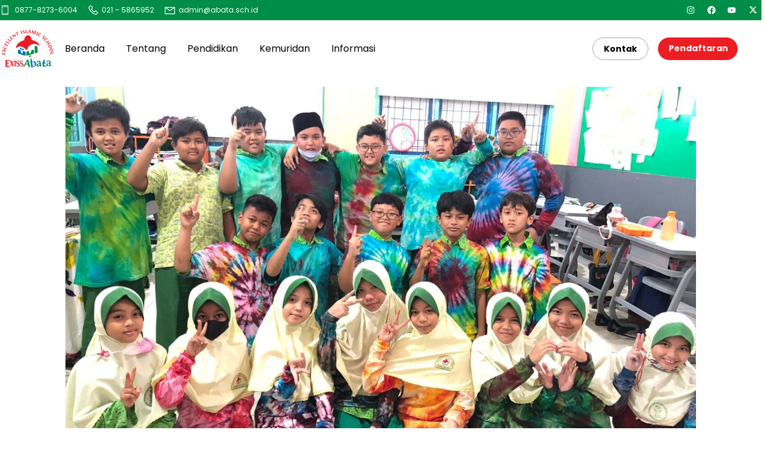

--- FILE ---
content_type: text/html; charset=UTF-8
request_url: https://abata.sch.id/ketika-tie-dye-sukses-mewarnai-senyum-murid-kelas-v-sd-exiss-abata/
body_size: 57647
content:
<!doctype html>
<html lang="id">
<head>
	<meta charset="UTF-8">
	<meta name="viewport" content="width=device-width, initial-scale=1">
	<link rel="profile" href="https://gmpg.org/xfn/11">
	<script id="lpData">
var lpData = {"site_url":"https:\/\/abata.sch.id","user_id":"0","theme":"hello-elementor","lp_rest_url":"https:\/\/abata.sch.id\/wp-json\/","nonce":"8be6f18a59","is_course_archive":"","courses_url":"https:\/\/abata.sch.id\/courses\/","urlParams":{"ez":"ketika-tie-dye-sukses-mewarnai-senyum-murid-kelas-v-sd-exiss-abata\/"},"lp_version":"4.2.8.7.4","lp_rest_load_ajax":"https:\/\/abata.sch.id\/wp-json\/lp\/v1\/load_content_via_ajax\/","ajaxUrl":"https:\/\/abata.sch.id\/wp-admin\/admin-ajax.php","lpAjaxUrl":"https:\/\/abata.sch.id\/lp-ajax-handle","coverImageRatio":"5.16","toast":{"gravity":"bottom","position":"center","duration":3000,"close":1,"stopOnFocus":1,"classPrefix":"lp-toast"},"i18n":[]};
</script>
<script id="lpSettingCourses">
var lpSettingCourses = {"lpArchiveLoadAjax":"1","lpArchiveNoLoadAjaxFirst":"0","lpArchivePaginationType":"","noLoadCoursesJs":"0"};
</script>
		<style id="learn-press-custom-css">
			:root {
				--lp-container-max-width: 1290px;
				--lp-cotainer-padding: 1rem;
				--lp-primary-color: #ffb606;
				--lp-secondary-color: #442e66;
			}
		</style>
		<meta name='robots' content='index, follow, max-image-preview:large, max-snippet:-1, max-video-preview:-1' />

	<!-- This site is optimized with the Yoast SEO plugin v25.5 - https://yoast.com/wordpress/plugins/seo/ -->
	<title>Ketika Tie Dye Sukses ‘Mewarnai’ Senyum Murid KELAS V SD EXISS ABATA - EXISS ABATA - Excellent Islamic School Abata</title>
	<meta name="description" content="Siapa nih, yang suka cari-cari kegiatan ‘healing‘ ketika akhir pekan? Menuntaskan serial Netflix, main tik tok, membaca buku, hunting kuliner hits, mungkin jadi deretan aktivitas yang biasa kamu lakukan ketika Sabtu dan Minggu. Tapi ada kegiatan anti mainstream yang dilakukan siswa-siswi kelas V SD EXISS ABATA yang satu ini. Tak hanya melepas penat, selepas mengikuti Gladi Bersih ANBK juga menambah nilai dari kegiatan tersebut. Ayooo coba tebak, apa kegiatannya? Yap, membuat kaos tie dye pada tanggal 9-11 Oktober 2023. Yuk, intip kegiatannya. Siapa tau, bisa jadi inspirasi kamu sebagai bucket-list kegiatan healing berikutnya." />
	<link rel="canonical" href="https://abata.sch.id/ketika-tie-dye-sukses-mewarnai-senyum-murid-kelas-v-sd-exiss-abata/" />
	<meta property="og:locale" content="id_ID" />
	<meta property="og:type" content="article" />
	<meta property="og:title" content="Ketika Tie Dye Sukses ‘Mewarnai’ Senyum Murid KELAS V SD EXISS ABATA - EXISS ABATA - Excellent Islamic School Abata" />
	<meta property="og:description" content="Siapa nih, yang suka cari-cari kegiatan ‘healing‘ ketika akhir pekan? Menuntaskan serial Netflix, main tik tok, membaca buku, hunting kuliner hits, mungkin jadi deretan aktivitas yang biasa kamu lakukan ketika Sabtu dan Minggu. Tapi ada kegiatan anti mainstream yang dilakukan siswa-siswi kelas V SD EXISS ABATA yang satu ini. Tak hanya melepas penat, selepas mengikuti Gladi Bersih ANBK juga menambah nilai dari kegiatan tersebut. Ayooo coba tebak, apa kegiatannya? Yap, membuat kaos tie dye pada tanggal 9-11 Oktober 2023. Yuk, intip kegiatannya. Siapa tau, bisa jadi inspirasi kamu sebagai bucket-list kegiatan healing berikutnya." />
	<meta property="og:url" content="https://abata.sch.id/ketika-tie-dye-sukses-mewarnai-senyum-murid-kelas-v-sd-exiss-abata/" />
	<meta property="og:site_name" content="EXISS ABATA - Excellent Islamic School Abata" />
	<meta property="article:published_time" content="2023-10-27T02:14:20+00:00" />
	<meta property="og:image" content="https://abata.sch.id/wp-content/uploads/2023/10/WhatsApp-Image-2023-10-27-at-8.45.24-AM-1-edited.jpeg" />
	<meta property="og:image:width" content="1600" />
	<meta property="og:image:height" content="900" />
	<meta property="og:image:type" content="image/jpeg" />
	<meta name="author" content="admin" />
	<meta name="twitter:card" content="summary_large_image" />
	<meta name="twitter:label1" content="Ditulis oleh" />
	<meta name="twitter:data1" content="admin" />
	<meta name="twitter:label2" content="Estimasi waktu membaca" />
	<meta name="twitter:data2" content="4 menit" />
	<script type="application/ld+json" class="yoast-schema-graph">{"@context":"https://schema.org","@graph":[{"@type":"Article","@id":"https://abata.sch.id/ketika-tie-dye-sukses-mewarnai-senyum-murid-kelas-v-sd-exiss-abata/#article","isPartOf":{"@id":"https://abata.sch.id/ketika-tie-dye-sukses-mewarnai-senyum-murid-kelas-v-sd-exiss-abata/"},"author":{"name":"admin","@id":"https://abata.sch.id/#/schema/person/2935d3530b113c7d24d4c230c751b278"},"headline":"Ketika Tie Dye Sukses ‘Mewarnai’ Senyum Murid KELAS V SD EXISS ABATA","datePublished":"2023-10-27T02:14:20+00:00","mainEntityOfPage":{"@id":"https://abata.sch.id/ketika-tie-dye-sukses-mewarnai-senyum-murid-kelas-v-sd-exiss-abata/"},"wordCount":852,"commentCount":3,"publisher":{"@id":"https://abata.sch.id/#organization"},"image":{"@id":"https://abata.sch.id/ketika-tie-dye-sukses-mewarnai-senyum-murid-kelas-v-sd-exiss-abata/#primaryimage"},"thumbnailUrl":"https://abata.sch.id/wp-content/uploads/2023/10/WhatsApp-Image-2023-10-27-at-8.45.24-AM-1-edited.jpeg","articleSection":["aktifitas murid","Aktivitas KB-TK &amp; SD Exiss Abata","Sekolah Islam","Sekolah Islam Jakarta Barat","sekolah tahfidz quran","sekolah tahfidz quran jakarta barat"],"inLanguage":"id","potentialAction":[{"@type":"CommentAction","name":"Comment","target":["https://abata.sch.id/ketika-tie-dye-sukses-mewarnai-senyum-murid-kelas-v-sd-exiss-abata/#respond"]}]},{"@type":"WebPage","@id":"https://abata.sch.id/ketika-tie-dye-sukses-mewarnai-senyum-murid-kelas-v-sd-exiss-abata/","url":"https://abata.sch.id/ketika-tie-dye-sukses-mewarnai-senyum-murid-kelas-v-sd-exiss-abata/","name":"Ketika Tie Dye Sukses ‘Mewarnai’ Senyum Murid KELAS V SD EXISS ABATA - EXISS ABATA - Excellent Islamic School Abata","isPartOf":{"@id":"https://abata.sch.id/#website"},"primaryImageOfPage":{"@id":"https://abata.sch.id/ketika-tie-dye-sukses-mewarnai-senyum-murid-kelas-v-sd-exiss-abata/#primaryimage"},"image":{"@id":"https://abata.sch.id/ketika-tie-dye-sukses-mewarnai-senyum-murid-kelas-v-sd-exiss-abata/#primaryimage"},"thumbnailUrl":"https://abata.sch.id/wp-content/uploads/2023/10/WhatsApp-Image-2023-10-27-at-8.45.24-AM-1-edited.jpeg","datePublished":"2023-10-27T02:14:20+00:00","description":"Siapa nih, yang suka cari-cari kegiatan ‘healing‘ ketika akhir pekan? Menuntaskan serial Netflix, main tik tok, membaca buku, hunting kuliner hits, mungkin jadi deretan aktivitas yang biasa kamu lakukan ketika Sabtu dan Minggu. Tapi ada kegiatan anti mainstream yang dilakukan siswa-siswi kelas V SD EXISS ABATA yang satu ini. Tak hanya melepas penat, selepas mengikuti Gladi Bersih ANBK juga menambah nilai dari kegiatan tersebut. Ayooo coba tebak, apa kegiatannya? Yap, membuat kaos tie dye pada tanggal 9-11 Oktober 2023. Yuk, intip kegiatannya. Siapa tau, bisa jadi inspirasi kamu sebagai bucket-list kegiatan healing berikutnya.","breadcrumb":{"@id":"https://abata.sch.id/ketika-tie-dye-sukses-mewarnai-senyum-murid-kelas-v-sd-exiss-abata/#breadcrumb"},"inLanguage":"id","potentialAction":[{"@type":"ReadAction","target":["https://abata.sch.id/ketika-tie-dye-sukses-mewarnai-senyum-murid-kelas-v-sd-exiss-abata/"]}]},{"@type":"ImageObject","inLanguage":"id","@id":"https://abata.sch.id/ketika-tie-dye-sukses-mewarnai-senyum-murid-kelas-v-sd-exiss-abata/#primaryimage","url":"https://abata.sch.id/wp-content/uploads/2023/10/WhatsApp-Image-2023-10-27-at-8.45.24-AM-1-edited.jpeg","contentUrl":"https://abata.sch.id/wp-content/uploads/2023/10/WhatsApp-Image-2023-10-27-at-8.45.24-AM-1-edited.jpeg","width":1600,"height":900},{"@type":"BreadcrumbList","@id":"https://abata.sch.id/ketika-tie-dye-sukses-mewarnai-senyum-murid-kelas-v-sd-exiss-abata/#breadcrumb","itemListElement":[{"@type":"ListItem","position":1,"name":"Home","item":"https://abata.sch.id/"},{"@type":"ListItem","position":2,"name":"Blog","item":"https://abata.sch.id/blog/"},{"@type":"ListItem","position":3,"name":"Ketika Tie Dye Sukses ‘Mewarnai’ Senyum Murid KELAS V SD EXISS ABATA"}]},{"@type":"WebSite","@id":"https://abata.sch.id/#website","url":"https://abata.sch.id/","name":"EXISS ABATA - Excellent Islamic School Abata","description":"EXISS ABATA - Excellent Islamic School Abata","publisher":{"@id":"https://abata.sch.id/#organization"},"potentialAction":[{"@type":"SearchAction","target":{"@type":"EntryPoint","urlTemplate":"https://abata.sch.id/?s={search_term_string}"},"query-input":{"@type":"PropertyValueSpecification","valueRequired":true,"valueName":"search_term_string"}}],"inLanguage":"id"},{"@type":"Organization","@id":"https://abata.sch.id/#organization","name":"EXISS ABATA - Excellent Islamic School Abata","url":"https://abata.sch.id/","logo":{"@type":"ImageObject","inLanguage":"id","@id":"https://abata.sch.id/#/schema/logo/image/","url":"https://abata.sch.id/wp-content/uploads/2023/12/logo-abata-stroke-efek-1-1.png","contentUrl":"https://abata.sch.id/wp-content/uploads/2023/12/logo-abata-stroke-efek-1-1.png","width":438,"height":329,"caption":"EXISS ABATA - Excellent Islamic School Abata"},"image":{"@id":"https://abata.sch.id/#/schema/logo/image/"}},{"@type":"Person","@id":"https://abata.sch.id/#/schema/person/2935d3530b113c7d24d4c230c751b278","name":"admin","image":{"@type":"ImageObject","inLanguage":"id","@id":"https://abata.sch.id/#/schema/person/image/","url":"https://secure.gravatar.com/avatar/d6fda806f27f757d139a9ea7906434a71cfc9f75871ced1fb3d8bc1fc02f3620?s=96&d=mm&r=g","contentUrl":"https://secure.gravatar.com/avatar/d6fda806f27f757d139a9ea7906434a71cfc9f75871ced1fb3d8bc1fc02f3620?s=96&d=mm&r=g","caption":"admin"},"sameAs":["https://abata.site"],"url":"https://abata.sch.id/author/admin/"}]}</script>
	<!-- / Yoast SEO plugin. -->


<link rel='dns-prefetch' href='//www.googletagmanager.com' />
<link rel="alternate" type="application/rss+xml" title="EXISS ABATA - Excellent Islamic School Abata &raquo; Feed" href="https://abata.sch.id/feed/" />
<link rel="alternate" type="application/rss+xml" title="EXISS ABATA - Excellent Islamic School Abata &raquo; Umpan Komentar" href="https://abata.sch.id/comments/feed/" />
<link rel="alternate" type="application/rss+xml" title="EXISS ABATA - Excellent Islamic School Abata &raquo; Ketika Tie Dye Sukses ‘Mewarnai’ Senyum Murid KELAS V SD EXISS ABATA Umpan Komentar" href="https://abata.sch.id/ketika-tie-dye-sukses-mewarnai-senyum-murid-kelas-v-sd-exiss-abata/feed/" />
<link rel="alternate" title="oEmbed (JSON)" type="application/json+oembed" href="https://abata.sch.id/wp-json/oembed/1.0/embed?url=https%3A%2F%2Fabata.sch.id%2Fketika-tie-dye-sukses-mewarnai-senyum-murid-kelas-v-sd-exiss-abata%2F" />
<link rel="alternate" title="oEmbed (XML)" type="text/xml+oembed" href="https://abata.sch.id/wp-json/oembed/1.0/embed?url=https%3A%2F%2Fabata.sch.id%2Fketika-tie-dye-sukses-mewarnai-senyum-murid-kelas-v-sd-exiss-abata%2F&#038;format=xml" />
<style id='wp-img-auto-sizes-contain-inline-css'>
img:is([sizes=auto i],[sizes^="auto," i]){contain-intrinsic-size:3000px 1500px}
/*# sourceURL=wp-img-auto-sizes-contain-inline-css */
</style>
<style id='wp-emoji-styles-inline-css'>

	img.wp-smiley, img.emoji {
		display: inline !important;
		border: none !important;
		box-shadow: none !important;
		height: 1em !important;
		width: 1em !important;
		margin: 0 0.07em !important;
		vertical-align: -0.1em !important;
		background: none !important;
		padding: 0 !important;
	}
/*# sourceURL=wp-emoji-styles-inline-css */
</style>
<link rel='stylesheet' id='wp-block-library-css' href='https://abata.sch.id/wp-includes/css/dist/block-library/style.min.css?ver=6.9' media='all' />
<style id='wp-block-image-inline-css'>
.wp-block-image>a,.wp-block-image>figure>a{display:inline-block}.wp-block-image img{box-sizing:border-box;height:auto;max-width:100%;vertical-align:bottom}@media not (prefers-reduced-motion){.wp-block-image img.hide{visibility:hidden}.wp-block-image img.show{animation:show-content-image .4s}}.wp-block-image[style*=border-radius] img,.wp-block-image[style*=border-radius]>a{border-radius:inherit}.wp-block-image.has-custom-border img{box-sizing:border-box}.wp-block-image.aligncenter{text-align:center}.wp-block-image.alignfull>a,.wp-block-image.alignwide>a{width:100%}.wp-block-image.alignfull img,.wp-block-image.alignwide img{height:auto;width:100%}.wp-block-image .aligncenter,.wp-block-image .alignleft,.wp-block-image .alignright,.wp-block-image.aligncenter,.wp-block-image.alignleft,.wp-block-image.alignright{display:table}.wp-block-image .aligncenter>figcaption,.wp-block-image .alignleft>figcaption,.wp-block-image .alignright>figcaption,.wp-block-image.aligncenter>figcaption,.wp-block-image.alignleft>figcaption,.wp-block-image.alignright>figcaption{caption-side:bottom;display:table-caption}.wp-block-image .alignleft{float:left;margin:.5em 1em .5em 0}.wp-block-image .alignright{float:right;margin:.5em 0 .5em 1em}.wp-block-image .aligncenter{margin-left:auto;margin-right:auto}.wp-block-image :where(figcaption){margin-bottom:1em;margin-top:.5em}.wp-block-image.is-style-circle-mask img{border-radius:9999px}@supports ((-webkit-mask-image:none) or (mask-image:none)) or (-webkit-mask-image:none){.wp-block-image.is-style-circle-mask img{border-radius:0;-webkit-mask-image:url('data:image/svg+xml;utf8,<svg viewBox="0 0 100 100" xmlns="http://www.w3.org/2000/svg"><circle cx="50" cy="50" r="50"/></svg>');mask-image:url('data:image/svg+xml;utf8,<svg viewBox="0 0 100 100" xmlns="http://www.w3.org/2000/svg"><circle cx="50" cy="50" r="50"/></svg>');mask-mode:alpha;-webkit-mask-position:center;mask-position:center;-webkit-mask-repeat:no-repeat;mask-repeat:no-repeat;-webkit-mask-size:contain;mask-size:contain}}:root :where(.wp-block-image.is-style-rounded img,.wp-block-image .is-style-rounded img){border-radius:9999px}.wp-block-image figure{margin:0}.wp-lightbox-container{display:flex;flex-direction:column;position:relative}.wp-lightbox-container img{cursor:zoom-in}.wp-lightbox-container img:hover+button{opacity:1}.wp-lightbox-container button{align-items:center;backdrop-filter:blur(16px) saturate(180%);background-color:#5a5a5a40;border:none;border-radius:4px;cursor:zoom-in;display:flex;height:20px;justify-content:center;opacity:0;padding:0;position:absolute;right:16px;text-align:center;top:16px;width:20px;z-index:100}@media not (prefers-reduced-motion){.wp-lightbox-container button{transition:opacity .2s ease}}.wp-lightbox-container button:focus-visible{outline:3px auto #5a5a5a40;outline:3px auto -webkit-focus-ring-color;outline-offset:3px}.wp-lightbox-container button:hover{cursor:pointer;opacity:1}.wp-lightbox-container button:focus{opacity:1}.wp-lightbox-container button:focus,.wp-lightbox-container button:hover,.wp-lightbox-container button:not(:hover):not(:active):not(.has-background){background-color:#5a5a5a40;border:none}.wp-lightbox-overlay{box-sizing:border-box;cursor:zoom-out;height:100vh;left:0;overflow:hidden;position:fixed;top:0;visibility:hidden;width:100%;z-index:100000}.wp-lightbox-overlay .close-button{align-items:center;cursor:pointer;display:flex;justify-content:center;min-height:40px;min-width:40px;padding:0;position:absolute;right:calc(env(safe-area-inset-right) + 16px);top:calc(env(safe-area-inset-top) + 16px);z-index:5000000}.wp-lightbox-overlay .close-button:focus,.wp-lightbox-overlay .close-button:hover,.wp-lightbox-overlay .close-button:not(:hover):not(:active):not(.has-background){background:none;border:none}.wp-lightbox-overlay .lightbox-image-container{height:var(--wp--lightbox-container-height);left:50%;overflow:hidden;position:absolute;top:50%;transform:translate(-50%,-50%);transform-origin:top left;width:var(--wp--lightbox-container-width);z-index:9999999999}.wp-lightbox-overlay .wp-block-image{align-items:center;box-sizing:border-box;display:flex;height:100%;justify-content:center;margin:0;position:relative;transform-origin:0 0;width:100%;z-index:3000000}.wp-lightbox-overlay .wp-block-image img{height:var(--wp--lightbox-image-height);min-height:var(--wp--lightbox-image-height);min-width:var(--wp--lightbox-image-width);width:var(--wp--lightbox-image-width)}.wp-lightbox-overlay .wp-block-image figcaption{display:none}.wp-lightbox-overlay button{background:none;border:none}.wp-lightbox-overlay .scrim{background-color:#fff;height:100%;opacity:.9;position:absolute;width:100%;z-index:2000000}.wp-lightbox-overlay.active{visibility:visible}@media not (prefers-reduced-motion){.wp-lightbox-overlay.active{animation:turn-on-visibility .25s both}.wp-lightbox-overlay.active img{animation:turn-on-visibility .35s both}.wp-lightbox-overlay.show-closing-animation:not(.active){animation:turn-off-visibility .35s both}.wp-lightbox-overlay.show-closing-animation:not(.active) img{animation:turn-off-visibility .25s both}.wp-lightbox-overlay.zoom.active{animation:none;opacity:1;visibility:visible}.wp-lightbox-overlay.zoom.active .lightbox-image-container{animation:lightbox-zoom-in .4s}.wp-lightbox-overlay.zoom.active .lightbox-image-container img{animation:none}.wp-lightbox-overlay.zoom.active .scrim{animation:turn-on-visibility .4s forwards}.wp-lightbox-overlay.zoom.show-closing-animation:not(.active){animation:none}.wp-lightbox-overlay.zoom.show-closing-animation:not(.active) .lightbox-image-container{animation:lightbox-zoom-out .4s}.wp-lightbox-overlay.zoom.show-closing-animation:not(.active) .lightbox-image-container img{animation:none}.wp-lightbox-overlay.zoom.show-closing-animation:not(.active) .scrim{animation:turn-off-visibility .4s forwards}}@keyframes show-content-image{0%{visibility:hidden}99%{visibility:hidden}to{visibility:visible}}@keyframes turn-on-visibility{0%{opacity:0}to{opacity:1}}@keyframes turn-off-visibility{0%{opacity:1;visibility:visible}99%{opacity:0;visibility:visible}to{opacity:0;visibility:hidden}}@keyframes lightbox-zoom-in{0%{transform:translate(calc((-100vw + var(--wp--lightbox-scrollbar-width))/2 + var(--wp--lightbox-initial-left-position)),calc(-50vh + var(--wp--lightbox-initial-top-position))) scale(var(--wp--lightbox-scale))}to{transform:translate(-50%,-50%) scale(1)}}@keyframes lightbox-zoom-out{0%{transform:translate(-50%,-50%) scale(1);visibility:visible}99%{visibility:visible}to{transform:translate(calc((-100vw + var(--wp--lightbox-scrollbar-width))/2 + var(--wp--lightbox-initial-left-position)),calc(-50vh + var(--wp--lightbox-initial-top-position))) scale(var(--wp--lightbox-scale));visibility:hidden}}
/*# sourceURL=https://abata.sch.id/wp-includes/blocks/image/style.min.css */
</style>
<style id='wp-block-paragraph-inline-css'>
.is-small-text{font-size:.875em}.is-regular-text{font-size:1em}.is-large-text{font-size:2.25em}.is-larger-text{font-size:3em}.has-drop-cap:not(:focus):first-letter{float:left;font-size:8.4em;font-style:normal;font-weight:100;line-height:.68;margin:.05em .1em 0 0;text-transform:uppercase}body.rtl .has-drop-cap:not(:focus):first-letter{float:none;margin-left:.1em}p.has-drop-cap.has-background{overflow:hidden}:root :where(p.has-background){padding:1.25em 2.375em}:where(p.has-text-color:not(.has-link-color)) a{color:inherit}p.has-text-align-left[style*="writing-mode:vertical-lr"],p.has-text-align-right[style*="writing-mode:vertical-rl"]{rotate:180deg}
/*# sourceURL=https://abata.sch.id/wp-includes/blocks/paragraph/style.min.css */
</style>
<style id='global-styles-inline-css'>
:root{--wp--preset--aspect-ratio--square: 1;--wp--preset--aspect-ratio--4-3: 4/3;--wp--preset--aspect-ratio--3-4: 3/4;--wp--preset--aspect-ratio--3-2: 3/2;--wp--preset--aspect-ratio--2-3: 2/3;--wp--preset--aspect-ratio--16-9: 16/9;--wp--preset--aspect-ratio--9-16: 9/16;--wp--preset--color--black: #000000;--wp--preset--color--cyan-bluish-gray: #abb8c3;--wp--preset--color--white: #ffffff;--wp--preset--color--pale-pink: #f78da7;--wp--preset--color--vivid-red: #cf2e2e;--wp--preset--color--luminous-vivid-orange: #ff6900;--wp--preset--color--luminous-vivid-amber: #fcb900;--wp--preset--color--light-green-cyan: #7bdcb5;--wp--preset--color--vivid-green-cyan: #00d084;--wp--preset--color--pale-cyan-blue: #8ed1fc;--wp--preset--color--vivid-cyan-blue: #0693e3;--wp--preset--color--vivid-purple: #9b51e0;--wp--preset--gradient--vivid-cyan-blue-to-vivid-purple: linear-gradient(135deg,rgb(6,147,227) 0%,rgb(155,81,224) 100%);--wp--preset--gradient--light-green-cyan-to-vivid-green-cyan: linear-gradient(135deg,rgb(122,220,180) 0%,rgb(0,208,130) 100%);--wp--preset--gradient--luminous-vivid-amber-to-luminous-vivid-orange: linear-gradient(135deg,rgb(252,185,0) 0%,rgb(255,105,0) 100%);--wp--preset--gradient--luminous-vivid-orange-to-vivid-red: linear-gradient(135deg,rgb(255,105,0) 0%,rgb(207,46,46) 100%);--wp--preset--gradient--very-light-gray-to-cyan-bluish-gray: linear-gradient(135deg,rgb(238,238,238) 0%,rgb(169,184,195) 100%);--wp--preset--gradient--cool-to-warm-spectrum: linear-gradient(135deg,rgb(74,234,220) 0%,rgb(151,120,209) 20%,rgb(207,42,186) 40%,rgb(238,44,130) 60%,rgb(251,105,98) 80%,rgb(254,248,76) 100%);--wp--preset--gradient--blush-light-purple: linear-gradient(135deg,rgb(255,206,236) 0%,rgb(152,150,240) 100%);--wp--preset--gradient--blush-bordeaux: linear-gradient(135deg,rgb(254,205,165) 0%,rgb(254,45,45) 50%,rgb(107,0,62) 100%);--wp--preset--gradient--luminous-dusk: linear-gradient(135deg,rgb(255,203,112) 0%,rgb(199,81,192) 50%,rgb(65,88,208) 100%);--wp--preset--gradient--pale-ocean: linear-gradient(135deg,rgb(255,245,203) 0%,rgb(182,227,212) 50%,rgb(51,167,181) 100%);--wp--preset--gradient--electric-grass: linear-gradient(135deg,rgb(202,248,128) 0%,rgb(113,206,126) 100%);--wp--preset--gradient--midnight: linear-gradient(135deg,rgb(2,3,129) 0%,rgb(40,116,252) 100%);--wp--preset--font-size--small: 13px;--wp--preset--font-size--medium: 20px;--wp--preset--font-size--large: 36px;--wp--preset--font-size--x-large: 42px;--wp--preset--spacing--20: 0.44rem;--wp--preset--spacing--30: 0.67rem;--wp--preset--spacing--40: 1rem;--wp--preset--spacing--50: 1.5rem;--wp--preset--spacing--60: 2.25rem;--wp--preset--spacing--70: 3.38rem;--wp--preset--spacing--80: 5.06rem;--wp--preset--shadow--natural: 6px 6px 9px rgba(0, 0, 0, 0.2);--wp--preset--shadow--deep: 12px 12px 50px rgba(0, 0, 0, 0.4);--wp--preset--shadow--sharp: 6px 6px 0px rgba(0, 0, 0, 0.2);--wp--preset--shadow--outlined: 6px 6px 0px -3px rgb(255, 255, 255), 6px 6px rgb(0, 0, 0);--wp--preset--shadow--crisp: 6px 6px 0px rgb(0, 0, 0);}:root { --wp--style--global--content-size: 800px;--wp--style--global--wide-size: 1200px; }:where(body) { margin: 0; }.wp-site-blocks > .alignleft { float: left; margin-right: 2em; }.wp-site-blocks > .alignright { float: right; margin-left: 2em; }.wp-site-blocks > .aligncenter { justify-content: center; margin-left: auto; margin-right: auto; }:where(.wp-site-blocks) > * { margin-block-start: 24px; margin-block-end: 0; }:where(.wp-site-blocks) > :first-child { margin-block-start: 0; }:where(.wp-site-blocks) > :last-child { margin-block-end: 0; }:root { --wp--style--block-gap: 24px; }:root :where(.is-layout-flow) > :first-child{margin-block-start: 0;}:root :where(.is-layout-flow) > :last-child{margin-block-end: 0;}:root :where(.is-layout-flow) > *{margin-block-start: 24px;margin-block-end: 0;}:root :where(.is-layout-constrained) > :first-child{margin-block-start: 0;}:root :where(.is-layout-constrained) > :last-child{margin-block-end: 0;}:root :where(.is-layout-constrained) > *{margin-block-start: 24px;margin-block-end: 0;}:root :where(.is-layout-flex){gap: 24px;}:root :where(.is-layout-grid){gap: 24px;}.is-layout-flow > .alignleft{float: left;margin-inline-start: 0;margin-inline-end: 2em;}.is-layout-flow > .alignright{float: right;margin-inline-start: 2em;margin-inline-end: 0;}.is-layout-flow > .aligncenter{margin-left: auto !important;margin-right: auto !important;}.is-layout-constrained > .alignleft{float: left;margin-inline-start: 0;margin-inline-end: 2em;}.is-layout-constrained > .alignright{float: right;margin-inline-start: 2em;margin-inline-end: 0;}.is-layout-constrained > .aligncenter{margin-left: auto !important;margin-right: auto !important;}.is-layout-constrained > :where(:not(.alignleft):not(.alignright):not(.alignfull)){max-width: var(--wp--style--global--content-size);margin-left: auto !important;margin-right: auto !important;}.is-layout-constrained > .alignwide{max-width: var(--wp--style--global--wide-size);}body .is-layout-flex{display: flex;}.is-layout-flex{flex-wrap: wrap;align-items: center;}.is-layout-flex > :is(*, div){margin: 0;}body .is-layout-grid{display: grid;}.is-layout-grid > :is(*, div){margin: 0;}body{padding-top: 0px;padding-right: 0px;padding-bottom: 0px;padding-left: 0px;}a:where(:not(.wp-element-button)){text-decoration: underline;}:root :where(.wp-element-button, .wp-block-button__link){background-color: #32373c;border-width: 0;color: #fff;font-family: inherit;font-size: inherit;font-style: inherit;font-weight: inherit;letter-spacing: inherit;line-height: inherit;padding-top: calc(0.667em + 2px);padding-right: calc(1.333em + 2px);padding-bottom: calc(0.667em + 2px);padding-left: calc(1.333em + 2px);text-decoration: none;text-transform: inherit;}.has-black-color{color: var(--wp--preset--color--black) !important;}.has-cyan-bluish-gray-color{color: var(--wp--preset--color--cyan-bluish-gray) !important;}.has-white-color{color: var(--wp--preset--color--white) !important;}.has-pale-pink-color{color: var(--wp--preset--color--pale-pink) !important;}.has-vivid-red-color{color: var(--wp--preset--color--vivid-red) !important;}.has-luminous-vivid-orange-color{color: var(--wp--preset--color--luminous-vivid-orange) !important;}.has-luminous-vivid-amber-color{color: var(--wp--preset--color--luminous-vivid-amber) !important;}.has-light-green-cyan-color{color: var(--wp--preset--color--light-green-cyan) !important;}.has-vivid-green-cyan-color{color: var(--wp--preset--color--vivid-green-cyan) !important;}.has-pale-cyan-blue-color{color: var(--wp--preset--color--pale-cyan-blue) !important;}.has-vivid-cyan-blue-color{color: var(--wp--preset--color--vivid-cyan-blue) !important;}.has-vivid-purple-color{color: var(--wp--preset--color--vivid-purple) !important;}.has-black-background-color{background-color: var(--wp--preset--color--black) !important;}.has-cyan-bluish-gray-background-color{background-color: var(--wp--preset--color--cyan-bluish-gray) !important;}.has-white-background-color{background-color: var(--wp--preset--color--white) !important;}.has-pale-pink-background-color{background-color: var(--wp--preset--color--pale-pink) !important;}.has-vivid-red-background-color{background-color: var(--wp--preset--color--vivid-red) !important;}.has-luminous-vivid-orange-background-color{background-color: var(--wp--preset--color--luminous-vivid-orange) !important;}.has-luminous-vivid-amber-background-color{background-color: var(--wp--preset--color--luminous-vivid-amber) !important;}.has-light-green-cyan-background-color{background-color: var(--wp--preset--color--light-green-cyan) !important;}.has-vivid-green-cyan-background-color{background-color: var(--wp--preset--color--vivid-green-cyan) !important;}.has-pale-cyan-blue-background-color{background-color: var(--wp--preset--color--pale-cyan-blue) !important;}.has-vivid-cyan-blue-background-color{background-color: var(--wp--preset--color--vivid-cyan-blue) !important;}.has-vivid-purple-background-color{background-color: var(--wp--preset--color--vivid-purple) !important;}.has-black-border-color{border-color: var(--wp--preset--color--black) !important;}.has-cyan-bluish-gray-border-color{border-color: var(--wp--preset--color--cyan-bluish-gray) !important;}.has-white-border-color{border-color: var(--wp--preset--color--white) !important;}.has-pale-pink-border-color{border-color: var(--wp--preset--color--pale-pink) !important;}.has-vivid-red-border-color{border-color: var(--wp--preset--color--vivid-red) !important;}.has-luminous-vivid-orange-border-color{border-color: var(--wp--preset--color--luminous-vivid-orange) !important;}.has-luminous-vivid-amber-border-color{border-color: var(--wp--preset--color--luminous-vivid-amber) !important;}.has-light-green-cyan-border-color{border-color: var(--wp--preset--color--light-green-cyan) !important;}.has-vivid-green-cyan-border-color{border-color: var(--wp--preset--color--vivid-green-cyan) !important;}.has-pale-cyan-blue-border-color{border-color: var(--wp--preset--color--pale-cyan-blue) !important;}.has-vivid-cyan-blue-border-color{border-color: var(--wp--preset--color--vivid-cyan-blue) !important;}.has-vivid-purple-border-color{border-color: var(--wp--preset--color--vivid-purple) !important;}.has-vivid-cyan-blue-to-vivid-purple-gradient-background{background: var(--wp--preset--gradient--vivid-cyan-blue-to-vivid-purple) !important;}.has-light-green-cyan-to-vivid-green-cyan-gradient-background{background: var(--wp--preset--gradient--light-green-cyan-to-vivid-green-cyan) !important;}.has-luminous-vivid-amber-to-luminous-vivid-orange-gradient-background{background: var(--wp--preset--gradient--luminous-vivid-amber-to-luminous-vivid-orange) !important;}.has-luminous-vivid-orange-to-vivid-red-gradient-background{background: var(--wp--preset--gradient--luminous-vivid-orange-to-vivid-red) !important;}.has-very-light-gray-to-cyan-bluish-gray-gradient-background{background: var(--wp--preset--gradient--very-light-gray-to-cyan-bluish-gray) !important;}.has-cool-to-warm-spectrum-gradient-background{background: var(--wp--preset--gradient--cool-to-warm-spectrum) !important;}.has-blush-light-purple-gradient-background{background: var(--wp--preset--gradient--blush-light-purple) !important;}.has-blush-bordeaux-gradient-background{background: var(--wp--preset--gradient--blush-bordeaux) !important;}.has-luminous-dusk-gradient-background{background: var(--wp--preset--gradient--luminous-dusk) !important;}.has-pale-ocean-gradient-background{background: var(--wp--preset--gradient--pale-ocean) !important;}.has-electric-grass-gradient-background{background: var(--wp--preset--gradient--electric-grass) !important;}.has-midnight-gradient-background{background: var(--wp--preset--gradient--midnight) !important;}.has-small-font-size{font-size: var(--wp--preset--font-size--small) !important;}.has-medium-font-size{font-size: var(--wp--preset--font-size--medium) !important;}.has-large-font-size{font-size: var(--wp--preset--font-size--large) !important;}.has-x-large-font-size{font-size: var(--wp--preset--font-size--x-large) !important;}
/*# sourceURL=global-styles-inline-css */
</style>

<link rel='stylesheet' id='jet-engine-frontend-css' href='https://abata.sch.id/wp-content/plugins/xjet-engine/assets/css/frontend.css?ver=3.7.1.2' media='all' />
<style id='dominant-color-styles-inline-css'>
img[data-dominant-color]:not(.has-transparency) { background-color: var(--dominant-color); }
/*# sourceURL=dominant-color-styles-inline-css */
</style>
<link rel='stylesheet' id='dashicons-css' href='https://abata.sch.id/wp-includes/css/dashicons.min.css?ver=6.9' media='all' />
<link rel='stylesheet' id='everest-forms-general-css' href='https://abata.sch.id/wp-content/plugins/everest-forms/assets/css/everest-forms.css?ver=3.3.0' media='all' />
<link rel='stylesheet' id='jquery-intl-tel-input-css' href='https://abata.sch.id/wp-content/plugins/everest-forms/assets/css/intlTelInput.css?ver=3.3.0' media='all' />
<link rel='stylesheet' id='wpems-countdown-css-css' href='https://abata.sch.id/wp-content/plugins/wp-events-manager/inc/libraries//countdown/css/jquery.countdown.css?ver=2.1.8' media='all' />
<link rel='stylesheet' id='wpems-owl-carousel-css-css' href='https://abata.sch.id/wp-content/plugins/wp-events-manager/inc/libraries//owl-carousel/css/owl.carousel.css?ver=2.1.8' media='all' />
<link rel='stylesheet' id='wpems-magnific-popup-css-css' href='https://abata.sch.id/wp-content/plugins/wp-events-manager/inc/libraries//magnific-popup/css/magnific-popup.css?ver=2.1.8' media='all' />
<link rel='stylesheet' id='wpems-fronted-css-css' href='https://abata.sch.id/wp-content/plugins/wp-events-manager/assets//css/frontend/events.min.css?ver=2.1.8' media='all' />
<link rel='stylesheet' id='hello-elementor-css' href='https://abata.sch.id/wp-content/themes/hello-elementor/assets/css/reset.css?ver=3.4.4' media='all' />
<link rel='stylesheet' id='hello-elementor-theme-style-css' href='https://abata.sch.id/wp-content/themes/hello-elementor/assets/css/theme.css?ver=3.4.4' media='all' />
<link rel='stylesheet' id='hello-elementor-header-footer-css' href='https://abata.sch.id/wp-content/themes/hello-elementor/assets/css/header-footer.css?ver=3.4.4' media='all' />
<link rel='stylesheet' id='dflip-style-css' href='https://abata.sch.id/wp-content/plugins/3d-flipbook-dflip-lite/assets/css/dflip.min.css?ver=2.4.20' media='all' />
<link rel='stylesheet' id='elementor-frontend-css' href='https://abata.sch.id/wp-content/plugins/elementor/assets/css/frontend.min.css?ver=3.30.3' media='all' />
<style id='elementor-frontend-inline-css'>
.elementor-kit-8941{--e-global-color-primary:#FFB606;--e-global-color-secondary:#E6A303;--e-global-color-text:#333333;--e-global-color-accent:#868686;--e-global-color-4588661:#5EBB3E;--e-global-color-5f782af:#FFFFFF;--e-global-color-6b28c0b:#000000;--e-global-typography-primary-font-family:"Poppins";--e-global-typography-primary-line-height:1.3em;--e-global-typography-secondary-font-family:"Poppins";--e-global-typography-secondary-font-weight:400;--e-global-typography-text-font-family:"Poppins";--e-global-typography-text-font-weight:400;font-family:"Poppins", Sans-serif;}.elementor-kit-8941 e-page-transition{background-color:#FFBC7D;}.elementor-kit-8941 h1{font-family:"Poppins", Sans-serif;}.elementor-kit-8941 h2{font-family:"Poppins", Sans-serif;}.elementor-kit-8941 h3{font-family:"Poppins", Sans-serif;}.elementor-section.elementor-section-boxed > .elementor-container{max-width:1170px;}.e-con{--container-max-width:1170px;}.elementor-widget:not(:last-child){margin-block-end:20px;}.elementor-element{--widgets-spacing:20px 20px;--widgets-spacing-row:20px;--widgets-spacing-column:20px;}{}h1.entry-title{display:var(--page-title-display);}.site-header .site-branding{flex-direction:column;align-items:stretch;}.site-header{padding-inline-end:0px;padding-inline-start:0px;}.site-footer .site-branding{flex-direction:column;align-items:stretch;}@media(max-width:1024px){.elementor-section.elementor-section-boxed > .elementor-container{max-width:1024px;}.e-con{--container-max-width:1024px;}}@media(max-width:767px){.elementor-section.elementor-section-boxed > .elementor-container{max-width:767px;}.e-con{--container-max-width:767px;}}/* Start custom CSS */* {
    scroll-behavior: smooth;
}/* End custom CSS */
.elementor-15161 .elementor-element.elementor-element-d9bd3f9{--display:flex;--min-height:90px;--flex-direction:column;--container-widget-width:100%;--container-widget-height:initial;--container-widget-flex-grow:0;--container-widget-align-self:initial;--flex-wrap-mobile:wrap;--gap:0px 0px;--row-gap:0px;--column-gap:0px;--margin-top:0px;--margin-bottom:0px;--margin-left:0px;--margin-right:0px;--padding-top:0px;--padding-bottom:0px;--padding-left:0px;--padding-right:0px;--z-index:99;}.elementor-15161 .elementor-element.elementor-element-b851133{--display:flex;--min-height:26px;--flex-direction:row;--container-widget-width:initial;--container-widget-height:100%;--container-widget-flex-grow:1;--container-widget-align-self:stretch;--flex-wrap-mobile:wrap;--justify-content:space-between;--gap:0px 0px;--row-gap:0px;--column-gap:0px;--margin-top:0px;--margin-bottom:0px;--margin-left:0px;--margin-right:0px;--padding-top:8px;--padding-bottom:8px;--padding-left:0px;--padding-right:0px;}.elementor-15161 .elementor-element.elementor-element-b851133:not(.elementor-motion-effects-element-type-background), .elementor-15161 .elementor-element.elementor-element-b851133 > .elementor-motion-effects-container > .elementor-motion-effects-layer{background-color:#008D48;}.elementor-15161 .elementor-element.elementor-element-b851133.e-con{--align-self:center;}.elementor-widget-icon-list .elementor-icon-list-item:not(:last-child):after{border-color:var( --e-global-color-text );}.elementor-widget-icon-list .elementor-icon-list-icon i{color:var( --e-global-color-primary );}.elementor-widget-icon-list .elementor-icon-list-icon svg{fill:var( --e-global-color-primary );}.elementor-widget-icon-list .elementor-icon-list-item > .elementor-icon-list-text, .elementor-widget-icon-list .elementor-icon-list-item > a{font-family:var( --e-global-typography-text-font-family ), Sans-serif;font-weight:var( --e-global-typography-text-font-weight );}.elementor-widget-icon-list .elementor-icon-list-text{color:var( --e-global-color-secondary );}.elementor-15161 .elementor-element.elementor-element-a9a30b4 .elementor-icon-list-icon i{color:#FFFFFF;transition:color 0.3s;}.elementor-15161 .elementor-element.elementor-element-a9a30b4 .elementor-icon-list-icon svg{fill:#FFFFFF;transition:fill 0.3s;}.elementor-15161 .elementor-element.elementor-element-a9a30b4{--e-icon-list-icon-size:16px;--icon-vertical-offset:0px;}.elementor-15161 .elementor-element.elementor-element-a9a30b4 .elementor-icon-list-item > .elementor-icon-list-text, .elementor-15161 .elementor-element.elementor-element-a9a30b4 .elementor-icon-list-item > a{font-size:12px;font-weight:400;line-height:18px;}.elementor-15161 .elementor-element.elementor-element-a9a30b4 .elementor-icon-list-text{color:#FFFFFF;transition:color 0.3s;}.elementor-15161 .elementor-element.elementor-element-a9a30b4 > .elementor-widget-container{margin:0px 0px 0px 0px;padding:0px 0px 0px 0px;}.elementor-15161 .elementor-element.elementor-element-4834254 .elementor-icon-list-items:not(.elementor-inline-items) .elementor-icon-list-item:not(:last-child){padding-bottom:calc(12px/2);}.elementor-15161 .elementor-element.elementor-element-4834254 .elementor-icon-list-items:not(.elementor-inline-items) .elementor-icon-list-item:not(:first-child){margin-top:calc(12px/2);}.elementor-15161 .elementor-element.elementor-element-4834254 .elementor-icon-list-items.elementor-inline-items .elementor-icon-list-item{margin-right:calc(12px/2);margin-left:calc(12px/2);}.elementor-15161 .elementor-element.elementor-element-4834254 .elementor-icon-list-items.elementor-inline-items{margin-right:calc(-12px/2);margin-left:calc(-12px/2);}body.rtl .elementor-15161 .elementor-element.elementor-element-4834254 .elementor-icon-list-items.elementor-inline-items .elementor-icon-list-item:after{left:calc(-12px/2);}body:not(.rtl) .elementor-15161 .elementor-element.elementor-element-4834254 .elementor-icon-list-items.elementor-inline-items .elementor-icon-list-item:after{right:calc(-12px/2);}.elementor-15161 .elementor-element.elementor-element-4834254 .elementor-icon-list-icon i{color:#FFFFFF;transition:color 0.3s;}.elementor-15161 .elementor-element.elementor-element-4834254 .elementor-icon-list-icon svg{fill:#FFFFFF;transition:fill 0.3s;}.elementor-15161 .elementor-element.elementor-element-4834254{--e-icon-list-icon-size:14px;--icon-vertical-offset:2px;}.elementor-15161 .elementor-element.elementor-element-4834254 .elementor-icon-list-icon{padding-right:0px;}.elementor-15161 .elementor-element.elementor-element-4834254 .elementor-icon-list-text{transition:color 0.3s;}.elementor-15161 .elementor-element.elementor-element-4834254 > .elementor-widget-container{margin:0px 0px 0px 0px;padding:0px 0px 0px 0px;}.elementor-15161 .elementor-element.elementor-element-09c2f36{--display:flex;--flex-direction:row;--container-widget-width:initial;--container-widget-height:100%;--container-widget-flex-grow:1;--container-widget-align-self:stretch;--flex-wrap-mobile:wrap;--gap:48px 48px;--row-gap:48px;--column-gap:48px;--margin-top:0px;--margin-bottom:0px;--margin-left:0px;--margin-right:0px;--padding-top:16px;--padding-bottom:16px;--padding-left:0px;--padding-right:0px;}.elementor-15161 .elementor-element.elementor-element-09c2f36:not(.elementor-motion-effects-element-type-background), .elementor-15161 .elementor-element.elementor-element-09c2f36 > .elementor-motion-effects-container > .elementor-motion-effects-layer{background-color:#FFFFFF;}.elementor-15161 .elementor-element.elementor-element-09c2f36.e-con{--align-self:center;}.elementor-widget-image .widget-image-caption{color:var( --e-global-color-text );font-family:var( --e-global-typography-text-font-family ), Sans-serif;font-weight:var( --e-global-typography-text-font-weight );}.elementor-15161 .elementor-element.elementor-element-2dc5af8 img{width:100px;height:64px;object-fit:contain;object-position:center center;}.elementor-15161 .elementor-element.elementor-element-2dc5af8 > .elementor-widget-container{margin:0px 0px 0px 0px;padding:0px 0px 0px 0px;}.elementor-widget-nav-menu .elementor-nav-menu .elementor-item{font-family:var( --e-global-typography-primary-font-family ), Sans-serif;line-height:var( --e-global-typography-primary-line-height );}.elementor-widget-nav-menu .elementor-nav-menu--main .elementor-item{color:var( --e-global-color-text );fill:var( --e-global-color-text );}.elementor-widget-nav-menu .elementor-nav-menu--main .elementor-item:hover,
					.elementor-widget-nav-menu .elementor-nav-menu--main .elementor-item.elementor-item-active,
					.elementor-widget-nav-menu .elementor-nav-menu--main .elementor-item.highlighted,
					.elementor-widget-nav-menu .elementor-nav-menu--main .elementor-item:focus{color:var( --e-global-color-accent );fill:var( --e-global-color-accent );}.elementor-widget-nav-menu .elementor-nav-menu--main:not(.e--pointer-framed) .elementor-item:before,
					.elementor-widget-nav-menu .elementor-nav-menu--main:not(.e--pointer-framed) .elementor-item:after{background-color:var( --e-global-color-accent );}.elementor-widget-nav-menu .e--pointer-framed .elementor-item:before,
					.elementor-widget-nav-menu .e--pointer-framed .elementor-item:after{border-color:var( --e-global-color-accent );}.elementor-widget-nav-menu{--e-nav-menu-divider-color:var( --e-global-color-text );}.elementor-15161 .elementor-element.elementor-element-a1bb109 .elementor-menu-toggle{margin-left:auto;background-color:#ED1D24;}.elementor-15161 .elementor-element.elementor-element-a1bb109 .elementor-nav-menu--main .elementor-item{color:#000000;fill:#000000;padding-left:16px;padding-right:16px;padding-top:8px;padding-bottom:8px;}.elementor-15161 .elementor-element.elementor-element-a1bb109 .elementor-nav-menu--main .elementor-item:hover,
					.elementor-15161 .elementor-element.elementor-element-a1bb109 .elementor-nav-menu--main .elementor-item.elementor-item-active,
					.elementor-15161 .elementor-element.elementor-element-a1bb109 .elementor-nav-menu--main .elementor-item.highlighted,
					.elementor-15161 .elementor-element.elementor-element-a1bb109 .elementor-nav-menu--main .elementor-item:focus{color:#ED1D24;fill:#ED1D24;}.elementor-15161 .elementor-element.elementor-element-a1bb109{--e-nav-menu-horizontal-menu-item-margin:calc( 4px / 2 );width:100%;max-width:100%;}.elementor-15161 .elementor-element.elementor-element-a1bb109 .elementor-nav-menu--main:not(.elementor-nav-menu--layout-horizontal) .elementor-nav-menu > li:not(:last-child){margin-bottom:4px;}.elementor-15161 .elementor-element.elementor-element-a1bb109 .elementor-nav-menu--dropdown a, .elementor-15161 .elementor-element.elementor-element-a1bb109 .elementor-menu-toggle{color:#000000;fill:#000000;}.elementor-15161 .elementor-element.elementor-element-a1bb109 .elementor-nav-menu--dropdown{background-color:#FFFFFF;border-style:solid;border-width:1px 1px 1px 1px;border-color:#EAECF0;border-radius:8px 8px 8px 8px;}.elementor-15161 .elementor-element.elementor-element-a1bb109 .elementor-nav-menu--dropdown a:hover,
					.elementor-15161 .elementor-element.elementor-element-a1bb109 .elementor-nav-menu--dropdown a:focus,
					.elementor-15161 .elementor-element.elementor-element-a1bb109 .elementor-nav-menu--dropdown a.elementor-item-active,
					.elementor-15161 .elementor-element.elementor-element-a1bb109 .elementor-nav-menu--dropdown a.highlighted,
					.elementor-15161 .elementor-element.elementor-element-a1bb109 .elementor-menu-toggle:hover,
					.elementor-15161 .elementor-element.elementor-element-a1bb109 .elementor-menu-toggle:focus{color:#ED1D24;}.elementor-15161 .elementor-element.elementor-element-a1bb109 .elementor-nav-menu--dropdown a:hover,
					.elementor-15161 .elementor-element.elementor-element-a1bb109 .elementor-nav-menu--dropdown a:focus,
					.elementor-15161 .elementor-element.elementor-element-a1bb109 .elementor-nav-menu--dropdown a.elementor-item-active,
					.elementor-15161 .elementor-element.elementor-element-a1bb109 .elementor-nav-menu--dropdown a.highlighted{background-color:#FFFFFF00;}.elementor-15161 .elementor-element.elementor-element-a1bb109 .elementor-nav-menu--dropdown a.elementor-item-active{color:#ED1D24;background-color:#02010100;}.elementor-15161 .elementor-element.elementor-element-a1bb109 .elementor-nav-menu--dropdown .elementor-item, .elementor-15161 .elementor-element.elementor-element-a1bb109 .elementor-nav-menu--dropdown  .elementor-sub-item{font-size:16px;}.elementor-15161 .elementor-element.elementor-element-a1bb109 .elementor-nav-menu--dropdown li:first-child a{border-top-left-radius:8px;border-top-right-radius:8px;}.elementor-15161 .elementor-element.elementor-element-a1bb109 .elementor-nav-menu--dropdown li:last-child a{border-bottom-right-radius:8px;border-bottom-left-radius:8px;}.elementor-15161 .elementor-element.elementor-element-a1bb109 .elementor-nav-menu--main .elementor-nav-menu--dropdown, .elementor-15161 .elementor-element.elementor-element-a1bb109 .elementor-nav-menu__container.elementor-nav-menu--dropdown{box-shadow:0px 4px 6px 2px rgba(12, 16, 4, 0.08);}.elementor-15161 .elementor-element.elementor-element-a1bb109 .elementor-nav-menu--dropdown a{padding-left:16px;padding-right:16px;padding-top:8px;padding-bottom:8px;}.elementor-15161 .elementor-element.elementor-element-a1bb109 .elementor-nav-menu--dropdown li:not(:last-child){border-style:dashed;border-color:#EAECF0;border-bottom-width:1px;}.elementor-15161 .elementor-element.elementor-element-a1bb109 .elementor-nav-menu--main > .elementor-nav-menu > li > .elementor-nav-menu--dropdown, .elementor-15161 .elementor-element.elementor-element-a1bb109 .elementor-nav-menu__container.elementor-nav-menu--dropdown{margin-top:0px !important;}.elementor-15161 .elementor-element.elementor-element-a1bb109 div.elementor-menu-toggle{color:#FFFFFF;}.elementor-15161 .elementor-element.elementor-element-a1bb109 div.elementor-menu-toggle svg{fill:#FFFFFF;}.elementor-15161 .elementor-element.elementor-element-a1bb109 > .elementor-widget-container{margin:0px 0px 0px 0px;padding:0px 0px 0px 0px;}.elementor-15161 .elementor-element.elementor-element-a1bb109.elementor-element{--align-self:center;}.elementor-theme-builder-content-area{height:400px;}.elementor-location-header:before, .elementor-location-footer:before{content:"";display:table;clear:both;}@media(max-width:1024px){.elementor-15161 .elementor-element.elementor-element-d9bd3f9{--margin-top:0px;--margin-bottom:0px;--margin-left:0px;--margin-right:0px;--padding-top:0px;--padding-bottom:0px;--padding-left:0px;--padding-right:0px;}.elementor-15161 .elementor-element.elementor-element-b851133{--margin-top:0px;--margin-bottom:0px;--margin-left:0px;--margin-right:0px;--padding-top:8px;--padding-bottom:8px;--padding-left:40px;--padding-right:40px;}.elementor-15161 .elementor-element.elementor-element-09c2f36{--justify-content:space-between;--gap:0px 0px;--row-gap:0px;--column-gap:0px;--padding-top:6px;--padding-bottom:6px;--padding-left:32px;--padding-right:32px;}.elementor-15161 .elementor-element.elementor-element-2dc5af8 img{width:64px;}.elementor-widget-nav-menu .elementor-nav-menu .elementor-item{line-height:var( --e-global-typography-primary-line-height );}.elementor-15161 .elementor-element.elementor-element-a1bb109 .elementor-nav-menu--main .elementor-item{padding-left:16px;padding-right:16px;}.elementor-15161 .elementor-element.elementor-element-a1bb109 .elementor-nav-menu--dropdown{border-width:0px 0px 0px 0px;}.elementor-15161 .elementor-element.elementor-element-a1bb109 .elementor-nav-menu--dropdown a{padding-top:12px;padding-bottom:12px;}.elementor-15161 .elementor-element.elementor-element-a1bb109 .elementor-nav-menu--main > .elementor-nav-menu > li > .elementor-nav-menu--dropdown, .elementor-15161 .elementor-element.elementor-element-a1bb109 .elementor-nav-menu__container.elementor-nav-menu--dropdown{margin-top:14px !important;}.elementor-15161 .elementor-element.elementor-element-a1bb109{--nav-menu-icon-size:20px;width:100%;max-width:100%;z-index:2;}.elementor-15161 .elementor-element.elementor-element-a1bb109 .elementor-menu-toggle{border-width:1px;border-radius:8px;}.elementor-15161 .elementor-element.elementor-element-a1bb109 > .elementor-widget-container{margin:0px 0px 0px 0px;padding:0px 0px 0px 0px;}}@media(max-width:767px){.elementor-15161 .elementor-element.elementor-element-b851133{--flex-direction:column;--container-widget-width:calc( ( 1 - var( --container-widget-flex-grow ) ) * 100% );--container-widget-height:initial;--container-widget-flex-grow:0;--container-widget-align-self:initial;--flex-wrap-mobile:wrap;--justify-content:space-between;--align-items:center;--padding-top:8px;--padding-bottom:8px;--padding-left:0px;--padding-right:0px;}.elementor-15161 .elementor-element.elementor-element-a9a30b4{--e-icon-list-icon-size:12px;}.elementor-15161 .elementor-element.elementor-element-a9a30b4 .elementor-icon-list-item > .elementor-icon-list-text, .elementor-15161 .elementor-element.elementor-element-a9a30b4 .elementor-icon-list-item > a{font-size:9px;line-height:18px;}.elementor-15161 .elementor-element.elementor-element-a9a30b4 > .elementor-widget-container{margin:0% 0% 0% 0%;padding:0px 0px 0px 0px;}.elementor-15161 .elementor-element.elementor-element-09c2f36{--flex-direction:row;--container-widget-width:initial;--container-widget-height:100%;--container-widget-flex-grow:1;--container-widget-align-self:stretch;--flex-wrap-mobile:wrap;}.elementor-widget-nav-menu .elementor-nav-menu .elementor-item{line-height:var( --e-global-typography-primary-line-height );}.elementor-15161 .elementor-element.elementor-element-a1bb109{width:auto;max-width:auto;}}@media(min-width:768px){.elementor-15161 .elementor-element.elementor-element-b851133{--content-width:94%;}.elementor-15161 .elementor-element.elementor-element-09c2f36{--content-width:94%;}}/* Start custom CSS for icon-list, class: .elementor-element-4834254 */@media (max-width: 767px) {
    .elementor-15161 .elementor-element.elementor-element-4834254 {
        display: none;
    }
}/* End custom CSS */
/* Start custom CSS for container, class: .elementor-element-b851133 */#top-nav > div {
    max-width: 1432px;
}/* End custom CSS */
/* Start custom CSS for nav-menu, class: .elementor-element-a1bb109 */.elementor-15161 .elementor-element.elementor-element-a1bb109 .elementor-nav-menu {
    width: 100%;
    margin-right: 40px;
}

.elementor-15161 .elementor-element.elementor-element-a1bb109 .elementor-menu-toggle {
    padding: 12px 16px
}

.elementor-15161 .elementor-element.elementor-element-a1bb109 .elementor-active {
    background-color: white;
    border-color: #ED1D24;
    color: #ED1D24;
}

.elementor-15161 .elementor-element.elementor-element-a1bb109 .elementor-menu-toggle.elementor-active svg {
    fill: #ED1D24
}

.elementor-15161 .elementor-element.elementor-element-a1bb109 .nav-kontak-button, .elementor-15161 .elementor-element.elementor-element-a1bb109 .nav-pendaftaran-button {
     border-radius: 9999px;
}

.elementor-15161 .elementor-element.elementor-element-a1bb109 .nav-kontak-button {
    border: 1px solid #98A2B3 !important;
}

.elementor-15161 .elementor-element.elementor-element-a1bb109 .nav-kontak-button:hover {
    background-color: #EAECF0;
}

.elementor-15161 .elementor-element.elementor-element-a1bb109 .nav-kontak-button:hover a {
    color: #101828 !important;
}

.elementor-15161 .elementor-element.elementor-element-a1bb109 .nav-pendaftaran-button {
        background-color: #ED1D24;
    }
    
.elementor-15161 .elementor-element.elementor-element-a1bb109 .nav-pendaftaran-button:hover {
    background-color: #FE353C;
}
    
.elementor-15161 .elementor-element.elementor-element-a1bb109 .nav-pendaftaran-button a {
    color: #FFF !important;
}

.elementor-15161 .elementor-element.elementor-element-a1bb109 .nav-kontak-button a, .elementor-15161 .elementor-element.elementor-element-a1bb109 .nav-pendaftaran-button a {
        font-size: 14px;
        line-height: 20px;
        font-weight: 700;
    }
    


@media (min-width: 1024px) {
    .elementor-15161 .elementor-element.elementor-element-a1bb109 .nav-kontak-button, .elementor-15161 .elementor-element.elementor-element-a1bb109 .nav-pendaftaran-button{
        display: inline-block;
    }
    
    .elementor-15161 .elementor-element.elementor-element-a1bb109 .nav-kontak-button {
        margin-left: auto;
    }
    
    .elementor-15161 .elementor-element.elementor-element-a1bb109 .nav-pendaftaran-button {
         margin-left: 16px;
    }

}

@media (max-width: 1024px) {
    .elementor-15161 .elementor-element.elementor-element-a1bb109 .elementor-nav-menu {
        padding-bottom: 24px;
    }
    
    .elementor-15161 .elementor-element.elementor-element-a1bb109 .nav-kontak-button, .elementor-15161 .elementor-element.elementor-element-a1bb109 .nav-pendaftaran-button {
        width: 47%;
        display: inline-block;
        
    }
    
    .elementor-15161 .elementor-element.elementor-element-a1bb109 .nav-kontak-button a, .elementor-15161 .elementor-element.elementor-element-a1bb109 .nav-pendaftaran-button a {
        display: block;
        text-align: center;
    }
    
    .elementor-15161 .elementor-element.elementor-element-a1bb109 .nav-kontak-button {
        margin-left: 16px;
        margin-top: 32px;
    }
    
    .elementor-15161 .elementor-element.elementor-element-a1bb109 .nav-pendaftaran-button {
        margin-left: 8px;
        margin-right: 16px;
    }
    
}

@media (max-width: 767px) {
    .elementor-15161 .elementor-element.elementor-element-a1bb109 .nav-kontak-button, .elementor-15161 .elementor-element.elementor-element-a1bb109 .nav-pendaftaran-button {
        display: block;
        width: 90%;
    }
    
    .elementor-15161 .elementor-element.elementor-element-a1bb109 .nav-kontak-button {
        margin-top: 32px;
    }
    
    .elementor-15161 .elementor-element.elementor-element-a1bb109 .nav-pendaftaran-button, .elementor-15161 .elementor-element.elementor-element-a1bb109 .nav-kontak-button {
        margin-inline: 16px;
        margin-bottom: 8px;
    }
}/* End custom CSS */
/* Start custom CSS for container, class: .elementor-element-09c2f36 */.elementor-15161 .elementor-element.elementor-element-09c2f36 {
    position: relative;
}

#bottom-nav > div {
    max-width: 1432px;
}/* End custom CSS */
.elementor-15407 .elementor-element.elementor-element-c28c9af{--display:flex;--flex-direction:column;--container-widget-width:100%;--container-widget-height:initial;--container-widget-flex-grow:0;--container-widget-align-self:initial;--flex-wrap-mobile:wrap;--gap:0px 0px;--row-gap:0px;--column-gap:0px;--overflow:hidden;--margin-top:0px;--margin-bottom:0px;--margin-left:0px;--margin-right:0px;--padding-top:0px;--padding-bottom:0px;--padding-left:0px;--padding-right:0px;}.elementor-15407 .elementor-element.elementor-element-c28c9af:not(.elementor-motion-effects-element-type-background), .elementor-15407 .elementor-element.elementor-element-c28c9af > .elementor-motion-effects-container > .elementor-motion-effects-layer{background-color:#008D48;}.elementor-15407 .elementor-element.elementor-element-c6d6b52{--display:flex;--flex-direction:column;--container-widget-width:100%;--container-widget-height:initial;--container-widget-flex-grow:0;--container-widget-align-self:initial;--flex-wrap-mobile:wrap;--gap:24px 0px;--row-gap:24px;--column-gap:0px;--margin-top:0px;--margin-bottom:0px;--margin-left:0px;--margin-right:0px;--padding-top:64px;--padding-bottom:8px;--padding-left:0px;--padding-right:0px;}.elementor-15407 .elementor-element.elementor-element-c6d6b52:not(.elementor-motion-effects-element-type-background), .elementor-15407 .elementor-element.elementor-element-c6d6b52 > .elementor-motion-effects-container > .elementor-motion-effects-layer{background-color:#008D48;}.elementor-15407 .elementor-element.elementor-element-c6d6b52.e-con{--align-self:center;}.elementor-15407 .elementor-element.elementor-element-70a6582{--display:flex;--flex-direction:row;--container-widget-width:initial;--container-widget-height:100%;--container-widget-flex-grow:1;--container-widget-align-self:stretch;--flex-wrap-mobile:wrap;--gap:0px 64px;--row-gap:0px;--column-gap:64px;--margin-top:0px;--margin-bottom:0px;--margin-left:0px;--margin-right:0px;--padding-top:0px;--padding-bottom:0px;--padding-left:0px;--padding-right:0px;}.elementor-15407 .elementor-element.elementor-element-b8d63a1{--display:flex;--flex-direction:row;--container-widget-width:initial;--container-widget-height:100%;--container-widget-flex-grow:1;--container-widget-align-self:stretch;--flex-wrap-mobile:wrap;--gap:0px 32px;--row-gap:0px;--column-gap:32px;--margin-top:0px;--margin-bottom:0px;--margin-left:0px;--margin-right:0px;--padding-top:0px;--padding-bottom:0px;--padding-left:0px;--padding-right:0px;}.elementor-widget-image .widget-image-caption{color:var( --e-global-color-text );font-family:var( --e-global-typography-text-font-family ), Sans-serif;font-weight:var( --e-global-typography-text-font-weight );}.elementor-15407 .elementor-element.elementor-element-b5b580f > .elementor-widget-container{margin:0px 0px 0px 0px;padding:0px 0px 0px 0px;}.elementor-15407 .elementor-element.elementor-element-b5b580f img{width:150px;}.elementor-15407 .elementor-element.elementor-element-06ab181{--display:flex;--gap:8px 0px;--row-gap:8px;--column-gap:0px;--margin-top:0px;--margin-bottom:0px;--margin-left:0px;--margin-right:0px;--padding-top:0px;--padding-bottom:0px;--padding-left:0px;--padding-right:0px;}.elementor-widget-heading .elementor-heading-title{font-family:var( --e-global-typography-primary-font-family ), Sans-serif;line-height:var( --e-global-typography-primary-line-height );color:var( --e-global-color-primary );}.elementor-15407 .elementor-element.elementor-element-83d1d86 .elementor-heading-title{font-family:"Poppins", Sans-serif;font-size:20px;font-weight:700;line-height:30px;color:#FFFFFF;}.elementor-15407 .elementor-element.elementor-element-b6a47e6 .elementor-heading-title{font-family:"Poppins", Sans-serif;font-size:14px;line-height:20px;color:#FFFFFF;}.elementor-widget-button .elementor-button{background-color:var( --e-global-color-accent );}.elementor-15407 .elementor-element.elementor-element-7693728 .elementor-button{background-color:#86868600;font-family:"Poppins", Sans-serif;font-size:14px;font-weight:700;line-height:20px;fill:#FFFFFF;color:#FFFFFF;padding:0px 0px 0px 0px;}.elementor-15407 .elementor-element.elementor-element-7693728 > .elementor-widget-container{padding:8px 0px 0px 0px;}.elementor-15407 .elementor-element.elementor-element-7693728 .elementor-button-content-wrapper{flex-direction:row-reverse;}.elementor-15407 .elementor-element.elementor-element-7693728 .elementor-button .elementor-button-content-wrapper{gap:6px;}.elementor-15407 .elementor-element.elementor-element-1a6cc9b{--display:flex;--flex-direction:row;--container-widget-width:initial;--container-widget-height:100%;--container-widget-flex-grow:1;--container-widget-align-self:stretch;--flex-wrap-mobile:wrap;--gap:0px 32px;--row-gap:0px;--column-gap:32px;--margin-top:0px;--margin-bottom:0px;--margin-left:0px;--margin-right:0px;--padding-top:0px;--padding-bottom:0px;--padding-left:0px;--padding-right:0px;}.elementor-15407 .elementor-element.elementor-element-b4692db{--display:flex;--flex-direction:column;--container-widget-width:100%;--container-widget-height:initial;--container-widget-flex-grow:0;--container-widget-align-self:initial;--flex-wrap-mobile:wrap;--gap:12px 0px;--row-gap:12px;--column-gap:0px;--margin-top:0px;--margin-bottom:0px;--margin-left:0px;--margin-right:0px;--padding-top:0px;--padding-bottom:0px;--padding-left:0px;--padding-right:0px;}.elementor-15407 .elementor-element.elementor-element-7feed9a .elementor-heading-title{font-family:"Poppins", Sans-serif;font-size:14px;line-height:20px;color:#FFFFFF;}.elementor-widget-icon-list .elementor-icon-list-item:not(:last-child):after{border-color:var( --e-global-color-text );}.elementor-widget-icon-list .elementor-icon-list-icon i{color:var( --e-global-color-primary );}.elementor-widget-icon-list .elementor-icon-list-icon svg{fill:var( --e-global-color-primary );}.elementor-widget-icon-list .elementor-icon-list-item > .elementor-icon-list-text, .elementor-widget-icon-list .elementor-icon-list-item > a{font-family:var( --e-global-typography-text-font-family ), Sans-serif;font-weight:var( --e-global-typography-text-font-weight );}.elementor-widget-icon-list .elementor-icon-list-text{color:var( --e-global-color-secondary );}.elementor-15407 .elementor-element.elementor-element-5684b33 .elementor-icon-list-items:not(.elementor-inline-items) .elementor-icon-list-item:not(:last-child){padding-bottom:calc(12px/2);}.elementor-15407 .elementor-element.elementor-element-5684b33 .elementor-icon-list-items:not(.elementor-inline-items) .elementor-icon-list-item:not(:first-child){margin-top:calc(12px/2);}.elementor-15407 .elementor-element.elementor-element-5684b33 .elementor-icon-list-items.elementor-inline-items .elementor-icon-list-item{margin-right:calc(12px/2);margin-left:calc(12px/2);}.elementor-15407 .elementor-element.elementor-element-5684b33 .elementor-icon-list-items.elementor-inline-items{margin-right:calc(-12px/2);margin-left:calc(-12px/2);}body.rtl .elementor-15407 .elementor-element.elementor-element-5684b33 .elementor-icon-list-items.elementor-inline-items .elementor-icon-list-item:after{left:calc(-12px/2);}body:not(.rtl) .elementor-15407 .elementor-element.elementor-element-5684b33 .elementor-icon-list-items.elementor-inline-items .elementor-icon-list-item:after{right:calc(-12px/2);}.elementor-15407 .elementor-element.elementor-element-5684b33 .elementor-icon-list-icon i{color:#FFFFFF;transition:color 0.3s;}.elementor-15407 .elementor-element.elementor-element-5684b33 .elementor-icon-list-icon svg{fill:#FFFFFF;transition:fill 0.3s;}.elementor-15407 .elementor-element.elementor-element-5684b33{--e-icon-list-icon-size:16px;--icon-vertical-offset:0px;}.elementor-15407 .elementor-element.elementor-element-5684b33 .elementor-icon-list-item > .elementor-icon-list-text, .elementor-15407 .elementor-element.elementor-element-5684b33 .elementor-icon-list-item > a{font-family:"Poppins", Sans-serif;font-size:14px;font-weight:400;line-height:20px;}.elementor-15407 .elementor-element.elementor-element-5684b33 .elementor-icon-list-text{color:#FFFFFF;transition:color 0.3s;}.elementor-15407 .elementor-element.elementor-element-1119ae7{--display:flex;--flex-direction:column;--container-widget-width:100%;--container-widget-height:initial;--container-widget-flex-grow:0;--container-widget-align-self:initial;--flex-wrap-mobile:wrap;--gap:12px 0px;--row-gap:12px;--column-gap:0px;--margin-top:0px;--margin-bottom:0px;--margin-left:0px;--margin-right:0px;--padding-top:0px;--padding-bottom:0px;--padding-left:0px;--padding-right:0px;}.elementor-15407 .elementor-element.elementor-element-b92519f .elementor-heading-title{font-family:"Poppins", Sans-serif;font-size:14px;line-height:20px;color:#FFFFFF;}.elementor-15407 .elementor-element.elementor-element-c6a258d .elementor-heading-title{font-family:"Poppins", Sans-serif;font-size:14px;line-height:20px;color:#FFFFFF;}.elementor-15407 .elementor-element.elementor-element-decc5d4 .elementor-heading-title{font-family:"Poppins", Sans-serif;font-size:14px;line-height:20px;color:#FFFFFF;}.elementor-15407 .elementor-element.elementor-element-987b7d0{--display:flex;--flex-direction:column;--container-widget-width:100%;--container-widget-height:initial;--container-widget-flex-grow:0;--container-widget-align-self:initial;--flex-wrap-mobile:wrap;--gap:12px 0px;--row-gap:12px;--column-gap:0px;--margin-top:0px;--margin-bottom:0px;--margin-left:0px;--margin-right:0px;--padding-top:0px;--padding-bottom:0px;--padding-left:0px;--padding-right:0px;}.elementor-15407 .elementor-element.elementor-element-6aa4f45 .elementor-heading-title{font-family:"Poppins", Sans-serif;font-size:14px;line-height:20px;color:#FFFFFF;}.elementor-15407 .elementor-element.elementor-element-f66f260 > .elementor-widget-container{margin:0px 0px 0px 0px;padding:0px 0px 0px 0px;}.elementor-15407 .elementor-element.elementor-element-f66f260 .elementor-icon-list-items:not(.elementor-inline-items) .elementor-icon-list-item:not(:last-child){padding-bottom:calc(12px/2);}.elementor-15407 .elementor-element.elementor-element-f66f260 .elementor-icon-list-items:not(.elementor-inline-items) .elementor-icon-list-item:not(:first-child){margin-top:calc(12px/2);}.elementor-15407 .elementor-element.elementor-element-f66f260 .elementor-icon-list-items.elementor-inline-items .elementor-icon-list-item{margin-right:calc(12px/2);margin-left:calc(12px/2);}.elementor-15407 .elementor-element.elementor-element-f66f260 .elementor-icon-list-items.elementor-inline-items{margin-right:calc(-12px/2);margin-left:calc(-12px/2);}body.rtl .elementor-15407 .elementor-element.elementor-element-f66f260 .elementor-icon-list-items.elementor-inline-items .elementor-icon-list-item:after{left:calc(-12px/2);}body:not(.rtl) .elementor-15407 .elementor-element.elementor-element-f66f260 .elementor-icon-list-items.elementor-inline-items .elementor-icon-list-item:after{right:calc(-12px/2);}.elementor-15407 .elementor-element.elementor-element-f66f260 .elementor-icon-list-icon i{color:#FFFFFF;transition:color 0.3s;}.elementor-15407 .elementor-element.elementor-element-f66f260 .elementor-icon-list-icon svg{fill:#FFFFFF;transition:fill 0.3s;}.elementor-15407 .elementor-element.elementor-element-f66f260{--e-icon-list-icon-size:24px;--icon-vertical-offset:2px;}.elementor-15407 .elementor-element.elementor-element-f66f260 .elementor-icon-list-icon{padding-right:0px;}.elementor-15407 .elementor-element.elementor-element-f66f260 .elementor-icon-list-text{transition:color 0.3s;}.elementor-widget-divider{--divider-color:var( --e-global-color-secondary );}.elementor-widget-divider .elementor-divider__text{color:var( --e-global-color-secondary );font-family:var( --e-global-typography-secondary-font-family ), Sans-serif;font-weight:var( --e-global-typography-secondary-font-weight );}.elementor-widget-divider.elementor-view-stacked .elementor-icon{background-color:var( --e-global-color-secondary );}.elementor-widget-divider.elementor-view-framed .elementor-icon, .elementor-widget-divider.elementor-view-default .elementor-icon{color:var( --e-global-color-secondary );border-color:var( --e-global-color-secondary );}.elementor-widget-divider.elementor-view-framed .elementor-icon, .elementor-widget-divider.elementor-view-default .elementor-icon svg{fill:var( --e-global-color-secondary );}.elementor-15407 .elementor-element.elementor-element-7b395bc{--divider-border-style:solid;--divider-color:#FFFFFF;--divider-border-width:1px;}.elementor-15407 .elementor-element.elementor-element-7b395bc .elementor-divider-separator{width:100%;}.elementor-15407 .elementor-element.elementor-element-7b395bc .elementor-divider{padding-block-start:15px;padding-block-end:15px;}.elementor-15407 .elementor-element.elementor-element-139fdd3{--display:grid;--e-con-grid-template-columns:repeat(5, 1fr);--e-con-grid-template-rows:repeat(1, 1fr);--grid-auto-flow:row;--margin-top:0px;--margin-bottom:0px;--margin-left:0px;--margin-right:0px;--padding-top:0px;--padding-bottom:0px;--padding-left:0px;--padding-right:0px;}.elementor-15407 .elementor-element.elementor-element-139fdd3.e-con{--align-self:center;}.elementor-15407 .elementor-element.elementor-element-949e01f{--display:flex;--flex-direction:column;--container-widget-width:100%;--container-widget-height:initial;--container-widget-flex-grow:0;--container-widget-align-self:initial;--flex-wrap-mobile:wrap;--gap:12px 0px;--row-gap:12px;--column-gap:0px;--margin-top:0px;--margin-bottom:0px;--margin-left:0px;--margin-right:0px;--padding-top:0px;--padding-bottom:0px;--padding-left:12px;--padding-right:12px;}.elementor-15407 .elementor-element.elementor-element-a06e524 .elementor-heading-title{font-family:"Poppins", Sans-serif;font-size:14px;font-weight:600;line-height:20px;color:#FFFFFF;}.elementor-15407 .elementor-element.elementor-element-08d0447 .elementor-heading-title{font-family:"Poppins", Sans-serif;font-size:14px;font-weight:400;line-height:20px;color:#FFFFFF;}.elementor-15407 .elementor-element.elementor-element-f3a9d0b .elementor-heading-title{font-family:"Poppins", Sans-serif;font-size:14px;font-weight:400;line-height:20px;color:#FFFFFF;}.elementor-15407 .elementor-element.elementor-element-4ce5ab0{--display:flex;--flex-direction:column;--container-widget-width:100%;--container-widget-height:initial;--container-widget-flex-grow:0;--container-widget-align-self:initial;--flex-wrap-mobile:wrap;--gap:12px 0px;--row-gap:12px;--column-gap:0px;--margin-top:0px;--margin-bottom:0px;--margin-left:0px;--margin-right:0px;--padding-top:0px;--padding-bottom:0px;--padding-left:12px;--padding-right:12px;}.elementor-15407 .elementor-element.elementor-element-5074224 .elementor-heading-title{font-family:"Poppins", Sans-serif;font-size:14px;font-weight:600;line-height:20px;color:#FFFFFF;}.elementor-15407 .elementor-element.elementor-element-7bbd68c .elementor-heading-title{font-family:"Poppins", Sans-serif;font-size:14px;font-weight:400;line-height:20px;color:#FFFFFF;}.elementor-15407 .elementor-element.elementor-element-0438ee5{--display:flex;--flex-direction:column;--container-widget-width:100%;--container-widget-height:initial;--container-widget-flex-grow:0;--container-widget-align-self:initial;--flex-wrap-mobile:wrap;--gap:12px 0px;--row-gap:12px;--column-gap:0px;--margin-top:0px;--margin-bottom:0px;--margin-left:0px;--margin-right:0px;--padding-top:0px;--padding-bottom:0px;--padding-left:12px;--padding-right:12px;}.elementor-15407 .elementor-element.elementor-element-051caef .elementor-heading-title{font-family:"Poppins", Sans-serif;font-size:14px;font-weight:600;line-height:20px;color:#FFFFFF;}.elementor-15407 .elementor-element.elementor-element-8606fd0 .elementor-heading-title{font-family:"Poppins", Sans-serif;font-size:14px;font-weight:400;line-height:20px;color:#FFFFFF;}.elementor-15407 .elementor-element.elementor-element-0fc7158{--display:flex;--flex-direction:column;--container-widget-width:100%;--container-widget-height:initial;--container-widget-flex-grow:0;--container-widget-align-self:initial;--flex-wrap-mobile:wrap;--gap:12px 0px;--row-gap:12px;--column-gap:0px;--margin-top:0px;--margin-bottom:0px;--margin-left:0px;--margin-right:0px;--padding-top:0px;--padding-bottom:0px;--padding-left:12px;--padding-right:12px;}.elementor-15407 .elementor-element.elementor-element-7a8d3ee .elementor-heading-title{font-family:"Poppins", Sans-serif;font-size:14px;font-weight:600;line-height:20px;color:#FFFFFF;}.elementor-15407 .elementor-element.elementor-element-6e426e3 .elementor-heading-title{font-family:"Poppins", Sans-serif;font-size:14px;font-weight:400;line-height:20px;color:#FFFFFF;}.elementor-15407 .elementor-element.elementor-element-51c713c{--display:flex;--flex-direction:column;--container-widget-width:100%;--container-widget-height:initial;--container-widget-flex-grow:0;--container-widget-align-self:initial;--flex-wrap-mobile:wrap;--gap:12px 0px;--row-gap:12px;--column-gap:0px;--margin-top:0px;--margin-bottom:0px;--margin-left:0px;--margin-right:0px;--padding-top:0px;--padding-bottom:0px;--padding-left:12px;--padding-right:12px;}.elementor-15407 .elementor-element.elementor-element-a226436 .elementor-heading-title{font-family:"Poppins", Sans-serif;font-size:14px;font-weight:600;line-height:20px;color:#FFFFFF;}.elementor-15407 .elementor-element.elementor-element-e5460c2 .elementor-heading-title{font-family:"Poppins", Sans-serif;font-size:14px;font-weight:400;line-height:20px;color:#FFFFFF;}.elementor-15407 .elementor-element.elementor-element-bd5b186 > .elementor-widget-container{padding:16px 0px 16px 0px;}.elementor-15407 .elementor-element.elementor-element-bd5b186{text-align:center;}.elementor-15407 .elementor-element.elementor-element-bd5b186 .elementor-heading-title{font-family:"Poppins", Sans-serif;font-size:14px;line-height:20px;color:#FFFFFF;}.elementor-widget-icon.elementor-view-stacked .elementor-icon{background-color:var( --e-global-color-primary );}.elementor-widget-icon.elementor-view-framed .elementor-icon, .elementor-widget-icon.elementor-view-default .elementor-icon{color:var( --e-global-color-primary );border-color:var( --e-global-color-primary );}.elementor-widget-icon.elementor-view-framed .elementor-icon, .elementor-widget-icon.elementor-view-default .elementor-icon svg{fill:var( --e-global-color-primary );}.elementor-15407 .elementor-element.elementor-element-72842a1 > .elementor-widget-container{--e-transform-rotateZ:-7deg;}body:not(.rtl) .elementor-15407 .elementor-element.elementor-element-72842a1{left:-58px;}body.rtl .elementor-15407 .elementor-element.elementor-element-72842a1{right:-58px;}.elementor-15407 .elementor-element.elementor-element-72842a1{bottom:-72px;}.elementor-15407 .elementor-element.elementor-element-72842a1 .elementor-icon-wrapper{text-align:center;}.elementor-15407 .elementor-element.elementor-element-72842a1 .elementor-icon{font-size:330px;}.elementor-15407 .elementor-element.elementor-element-72842a1 .elementor-icon svg{height:330px;}body:not(.rtl) .elementor-15407 .elementor-element.elementor-element-411274e{left:-10px;}body.rtl .elementor-15407 .elementor-element.elementor-element-411274e{right:-10px;}.elementor-15407 .elementor-element.elementor-element-411274e{bottom:-83px;}.elementor-15407 .elementor-element.elementor-element-411274e .elementor-icon-wrapper{text-align:center;}.elementor-15407 .elementor-element.elementor-element-411274e .elementor-icon{font-size:264px;}.elementor-15407 .elementor-element.elementor-element-411274e .elementor-icon svg{height:264px;}body:not(.rtl) .elementor-15407 .elementor-element.elementor-element-dc40f89{left:32px;}body.rtl .elementor-15407 .elementor-element.elementor-element-dc40f89{right:32px;}.elementor-15407 .elementor-element.elementor-element-dc40f89{bottom:20px;}.elementor-15407 .elementor-element.elementor-element-dc40f89 .elementor-icon-wrapper{text-align:center;}.elementor-15407 .elementor-element.elementor-element-dc40f89 .elementor-icon{font-size:109px;}.elementor-15407 .elementor-element.elementor-element-dc40f89 .elementor-icon svg{height:109px;}body:not(.rtl) .elementor-15407 .elementor-element.elementor-element-54aace7{left:139.991px;}body.rtl .elementor-15407 .elementor-element.elementor-element-54aace7{right:139.991px;}.elementor-15407 .elementor-element.elementor-element-54aace7{bottom:0px;}.elementor-15407 .elementor-element.elementor-element-54aace7 .elementor-icon-wrapper{text-align:center;}.elementor-15407 .elementor-element.elementor-element-54aace7 .elementor-icon{font-size:55px;}.elementor-15407 .elementor-element.elementor-element-54aace7 .elementor-icon svg{height:55px;}.elementor-15407 .elementor-element.elementor-element-6f10c61 > .elementor-widget-container{margin:0px 0px 0px 0px;padding:16px 0px 16px 0px;}body:not(.rtl) .elementor-15407 .elementor-element.elementor-element-6f10c61{left:0px;}body.rtl .elementor-15407 .elementor-element.elementor-element-6f10c61{right:0px;}.elementor-15407 .elementor-element.elementor-element-6f10c61{bottom:0px;text-align:center;}.elementor-15407 .elementor-element.elementor-element-6f10c61 .elementor-heading-title{font-family:"Poppins", Sans-serif;font-size:14px;line-height:20px;color:#FFFFFF;}.elementor-theme-builder-content-area{height:400px;}.elementor-location-header:before, .elementor-location-footer:before{content:"";display:table;clear:both;}@media(max-width:1024px){.elementor-15407 .elementor-element.elementor-element-c6d6b52{--padding-top:40px;--padding-bottom:8px;--padding-left:32px;--padding-right:32px;}.elementor-15407 .elementor-element.elementor-element-70a6582{--flex-direction:column;--container-widget-width:100%;--container-widget-height:initial;--container-widget-flex-grow:0;--container-widget-align-self:initial;--flex-wrap-mobile:wrap;--gap:24px 0px;--row-gap:24px;--column-gap:0px;--padding-top:0px;--padding-bottom:0px;--padding-left:0px;--padding-right:0px;}.elementor-widget-heading .elementor-heading-title{line-height:var( --e-global-typography-primary-line-height );}.elementor-15407 .elementor-element.elementor-element-139fdd3{--grid-auto-flow:row;}body:not(.rtl) .elementor-15407 .elementor-element.elementor-element-72842a1{left:-53.981px;}body.rtl .elementor-15407 .elementor-element.elementor-element-72842a1{right:-53.981px;}.elementor-15407 .elementor-element.elementor-element-72842a1{bottom:-72.017px;}.elementor-15407 .elementor-element.elementor-element-72842a1 .elementor-icon{font-size:240px;}.elementor-15407 .elementor-element.elementor-element-72842a1 .elementor-icon svg{height:240px;}body:not(.rtl) .elementor-15407 .elementor-element.elementor-element-411274e{left:-26.979px;}body.rtl .elementor-15407 .elementor-element.elementor-element-411274e{right:-26.979px;}.elementor-15407 .elementor-element.elementor-element-411274e{bottom:-82.993px;}.elementor-15407 .elementor-element.elementor-element-411274e .elementor-icon{font-size:200px;}.elementor-15407 .elementor-element.elementor-element-411274e .elementor-icon svg{height:200px;}body:not(.rtl) .elementor-15407 .elementor-element.elementor-element-dc40f89{left:31.988px;}body.rtl .elementor-15407 .elementor-element.elementor-element-dc40f89{right:31.988px;}.elementor-15407 .elementor-element.elementor-element-dc40f89{bottom:19.993px;}.elementor-15407 .elementor-element.elementor-element-dc40f89 .elementor-icon{font-size:50px;}.elementor-15407 .elementor-element.elementor-element-dc40f89 .elementor-icon svg{height:50px;}body:not(.rtl) .elementor-15407 .elementor-element.elementor-element-54aace7{left:89.958px;}body.rtl .elementor-15407 .elementor-element.elementor-element-54aace7{right:89.958px;}.elementor-15407 .elementor-element.elementor-element-54aace7 .elementor-icon{font-size:26px;}.elementor-15407 .elementor-element.elementor-element-54aace7 .elementor-icon svg{height:26px;}}@media(max-width:767px){.elementor-15407 .elementor-element.elementor-element-c6d6b52{--padding-top:40px;--padding-bottom:8px;--padding-left:16px;--padding-right:16px;--z-index:1;}.elementor-15407 .elementor-element.elementor-element-b8d63a1{--padding-top:0px;--padding-bottom:8px;--padding-left:0px;--padding-right:0px;}.elementor-widget-heading .elementor-heading-title{line-height:var( --e-global-typography-primary-line-height );}.elementor-15407 .elementor-element.elementor-element-1a6cc9b{--gap:24px 0px;--row-gap:24px;--column-gap:0px;}.elementor-15407 .elementor-element.elementor-element-139fdd3{--e-con-grid-template-columns:repeat(2, 1fr);--grid-auto-flow:row;--padding-top:0px;--padding-bottom:48px;--padding-left:0px;--padding-right:0px;}body:not(.rtl) .elementor-15407 .elementor-element.elementor-element-72842a1{left:-70px;}body.rtl .elementor-15407 .elementor-element.elementor-element-72842a1{right:-70px;}.elementor-15407 .elementor-element.elementor-element-72842a1{bottom:-96px;}body:not(.rtl) .elementor-15407 .elementor-element.elementor-element-411274e{left:-37px;}body.rtl .elementor-15407 .elementor-element.elementor-element-411274e{right:-37px;}.elementor-15407 .elementor-element.elementor-element-411274e{bottom:-107px;}body:not(.rtl) .elementor-15407 .elementor-element.elementor-element-dc40f89{left:17.967px;}body.rtl .elementor-15407 .elementor-element.elementor-element-dc40f89{right:17.967px;}.elementor-15407 .elementor-element.elementor-element-dc40f89{bottom:-5px;}body:not(.rtl) .elementor-15407 .elementor-element.elementor-element-54aace7{left:65.958px;}body.rtl .elementor-15407 .elementor-element.elementor-element-54aace7{right:65.958px;}.elementor-15407 .elementor-element.elementor-element-54aace7{bottom:0px;}.elementor-15407 .elementor-element.elementor-element-6f10c61{width:100%;max-width:100%;bottom:10px;z-index:1;}.elementor-15407 .elementor-element.elementor-element-6f10c61 > .elementor-widget-container{--e-transform-translateX:-50%;}body:not(.rtl) .elementor-15407 .elementor-element.elementor-element-6f10c61{left:50%;}body.rtl .elementor-15407 .elementor-element.elementor-element-6f10c61{right:50%;}}@media(min-width:768px){.elementor-15407 .elementor-element.elementor-element-c28c9af{--content-width:1512px;}.elementor-15407 .elementor-element.elementor-element-c6d6b52{--width:1192px;}.elementor-15407 .elementor-element.elementor-element-b8d63a1{--width:65%;}.elementor-15407 .elementor-element.elementor-element-139fdd3{--width:80%;}}@media(max-width:1024px) and (min-width:768px){.elementor-15407 .elementor-element.elementor-element-b8d63a1{--width:100%;}.elementor-15407 .elementor-element.elementor-element-139fdd3{--width:100%;}}/* Start custom CSS for icon-list, class: .elementor-element-5684b33 */.elementor-15407 .elementor-element.elementor-element-5684b33 ul {
    list-style-type: none;
    margin: 0
}/* End custom CSS */
/* Start custom CSS for icon-list, class: .elementor-element-f66f260 */.elementor-15407 .elementor-element.elementor-element-f66f260 ul {
    list-style-type: none;
    margin: 0
}/* End custom CSS */
/* Start custom CSS for heading, class: .elementor-element-bd5b186 */@media (max-width: 426px) {
    .elementor-15407 .elementor-element.elementor-element-bd5b186 {
        display: none;
    }
}/* End custom CSS */
/* Start custom CSS for heading, class: .elementor-element-6f10c61 */@media (min-width: 426px) {
    .elementor-15407 .elementor-element.elementor-element-6f10c61 {
        display: none;
    }
}/* End custom CSS */
/* Start custom CSS for container, class: .elementor-element-c28c9af */#footer > div {
    position: relative;
    overflow: hidden;
}/* End custom CSS */
/*# sourceURL=elementor-frontend-inline-css */
</style>
<link rel='stylesheet' id='widget-icon-list-css' href='https://abata.sch.id/wp-content/plugins/elementor/assets/css/widget-icon-list.min.css?ver=3.30.3' media='all' />
<link rel='stylesheet' id='widget-image-css' href='https://abata.sch.id/wp-content/plugins/elementor/assets/css/widget-image.min.css?ver=3.30.3' media='all' />
<link rel='stylesheet' id='widget-nav-menu-css' href='https://abata.sch.id/wp-content/plugins/elementor-pro/assets/css/widget-nav-menu.min.css?ver=3.30.1' media='all' />
<link rel='stylesheet' id='e-sticky-css' href='https://abata.sch.id/wp-content/plugins/elementor-pro/assets/css/modules/sticky.min.css?ver=3.30.1' media='all' />
<link rel='stylesheet' id='widget-heading-css' href='https://abata.sch.id/wp-content/plugins/elementor/assets/css/widget-heading.min.css?ver=3.30.3' media='all' />
<link rel='stylesheet' id='widget-divider-css' href='https://abata.sch.id/wp-content/plugins/elementor/assets/css/widget-divider.min.css?ver=3.30.3' media='all' />
<link rel='stylesheet' id='chaty-front-css-css' href='https://abata.sch.id/wp-content/plugins/chaty/css/chaty-front.min.css?ver=3.4.51753788038' media='all' />
<link rel='stylesheet' id='thim-ekit-frontend-css' href='https://abata.sch.id/wp-content/plugins/thim-elementor-kit/build/frontend.css?ver=1.3.2' media='all' />
<link rel='stylesheet' id='font-awesome-5-all-css' href='https://abata.sch.id/wp-content/plugins/elementor/assets/lib/font-awesome/css/all.css?ver=1.3.2' media='all' />
<link rel='stylesheet' id='learnpress-widgets-css' href='https://abata.sch.id/wp-content/plugins/learnpress/assets/css/widgets.min.css?ver=4.2.8.7.4' media='all' />
<link rel='stylesheet' id='elementor-gf-local-poppins-css' href='https://abata.sch.id/wp-content/uploads/elementor/google-fonts/css/poppins.css?ver=1745896390' media='all' />
<link rel='stylesheet' id='elementor-icons-thim-ekits-fonts-css' href='https://abata.sch.id/wp-content/plugins/thim-elementor-kit/build/libraries/thim-ekits/css/thim-ekits-icons.min.css?ver=1.3.2' media='all' />
<script id="web-worker-offloading-js-before">
window.partytown = {...(window.partytown || {}), ...{"lib":"\/wp-content\/plugins\/web-worker-offloading\/build\/","globalFns":["gtag","wp_has_consent"],"forward":["dataLayer.push","gtag"],"mainWindowAccessors":["_googlesitekitConsentCategoryMap","_googlesitekitConsents","wp_consent_type","wp_fallback_consent_type","wp_has_consent","waitfor_consent_hook"]}};
//# sourceURL=web-worker-offloading-js-before
</script>
<script id="web-worker-offloading-js-after">
/* Partytown 0.10.2-dev1727590485751 - MIT builder.io */
const t={preserveBehavior:!1},e=e=>{if("string"==typeof e)return[e,t];const[n,r=t]=e;return[n,{...t,...r}]},n=Object.freeze((()=>{const t=new Set;let e=[];do{Object.getOwnPropertyNames(e).forEach((n=>{"function"==typeof e[n]&&t.add(n)}))}while((e=Object.getPrototypeOf(e))!==Object.prototype);return Array.from(t)})());!function(t,r,o,i,a,s,c,d,l,p,u=t,f){function h(){f||(f=1,"/"==(c=(s.lib||"/~partytown/")+(s.debug?"debug/":""))[0]&&(l=r.querySelectorAll('script[type="text/partytown"]'),i!=t?i.dispatchEvent(new CustomEvent("pt1",{detail:t})):(d=setTimeout(v,999999999),r.addEventListener("pt0",w),a?y(1):o.serviceWorker?o.serviceWorker.register(c+(s.swPath||"partytown-sw.js"),{scope:c}).then((function(t){t.active?y():t.installing&&t.installing.addEventListener("statechange",(function(t){"activated"==t.target.state&&y()}))}),console.error):v())))}function y(e){p=r.createElement(e?"script":"iframe"),t._pttab=Date.now(),e||(p.style.display="block",p.style.width="0",p.style.height="0",p.style.border="0",p.style.visibility="hidden",p.setAttribute("aria-hidden",!0)),p.src=c+"partytown-"+(e?"atomics.js?v=0.10.2-dev1727590485751":"sandbox-sw.html?"+t._pttab),r.querySelector(s.sandboxParent||"body").appendChild(p)}function v(n,o){for(w(),i==t&&(s.forward||[]).map((function(n){const[r]=e(n);delete t[r.split(".")[0]]})),n=0;n<l.length;n++)(o=r.createElement("script")).innerHTML=l[n].innerHTML,o.nonce=s.nonce,r.head.appendChild(o);p&&p.parentNode.removeChild(p)}function w(){clearTimeout(d)}s=t.partytown||{},i==t&&(s.forward||[]).map((function(r){const[o,{preserveBehavior:i}]=e(r);u=t,o.split(".").map((function(e,r,o){var a;u=u[o[r]]=r+1<o.length?u[o[r]]||(a=o[r+1],n.includes(a)?[]:{}):(()=>{let e=null;if(i){const{methodOrProperty:n,thisObject:r}=((t,e)=>{let n=t;for(let t=0;t<e.length-1;t+=1)n=n[e[t]];return{thisObject:n,methodOrProperty:e.length>0?n[e[e.length-1]]:void 0}})(t,o);"function"==typeof n&&(e=(...t)=>n.apply(r,...t))}return function(){let n;return e&&(n=e(arguments)),(t._ptf=t._ptf||[]).push(o,arguments),n}})()}))})),"complete"==r.readyState?h():(t.addEventListener("DOMContentLoaded",h),t.addEventListener("load",h))}(window,document,navigator,top,window.crossOriginIsolated);
//# sourceURL=web-worker-offloading-js-after
</script>
<script src="https://abata.sch.id/wp-includes/js/jquery/jquery.min.js?ver=3.7.1" id="jquery-core-js"></script>
<script src="https://abata.sch.id/wp-includes/js/jquery/jquery-migrate.min.js?ver=3.4.1" id="jquery-migrate-js"></script>

<!-- Potongan tag Google (gtag.js) ditambahkan oleh Site Kit -->
<!-- Snippet Google Analytics telah ditambahkan oleh Site Kit -->
<script type="text/partytown" src="https://www.googletagmanager.com/gtag/js?id=GT-TXBKKPTS" id="google_gtagjs-js" async></script>
<script id="google_gtagjs-js-after" type="text/partytown">
window.dataLayer = window.dataLayer || [];function gtag(){dataLayer.push(arguments);}
gtag("set","linker",{"domains":["abata.sch.id"]});
gtag("js", new Date());
gtag("set", "developer_id.dZTNiMT", true);
gtag("config", "GT-TXBKKPTS", {"googlesitekit_post_type":"post"});
//# sourceURL=google_gtagjs-js-after
</script>
<script src="https://abata.sch.id/wp-content/plugins/thim-elementor-kit/build/frontend.js?ver=1.3.2" id="thim-ekit-frontend-js" defer data-wp-strategy="defer"></script>
<script src="https://abata.sch.id/wp-content/plugins/learnpress/assets/js/dist/loadAJAX.min.js?ver=4.2.8.7.4" id="lp-load-ajax-js" async data-wp-strategy="async"></script>
<link rel="https://api.w.org/" href="https://abata.sch.id/wp-json/" /><link rel="alternate" title="JSON" type="application/json" href="https://abata.sch.id/wp-json/wp/v2/posts/8753" /><link rel="EditURI" type="application/rsd+xml" title="RSD" href="https://abata.sch.id/xmlrpc.php?rsd" />
<meta name="generator" content="WordPress 6.9" />
<meta name="generator" content="Everest Forms 3.3.0" />
<link rel='shortlink' href='https://abata.sch.id/?p=8753' />
<meta name="generator" content="dominant-color-images 1.2.0">
<meta name="generator" content="Site Kit by Google 1.170.0" /><meta name="generator" content="performance-lab 3.9.0; plugins: dominant-color-images, image-prioritizer, web-worker-offloading, webp-uploads">
<meta name="generator" content="web-worker-offloading 0.2.0">
<meta name="generator" content="webp-uploads 2.5.1">
<meta name="google-site-verification" content="5b3z1dJFwOa-IaEd4EWTfpLlr4I-AT-k1A-JYUQGmBg"><meta name="generator" content="Elementor 3.30.3; features: e_font_icon_svg, additional_custom_breakpoints; settings: css_print_method-internal, google_font-enabled, font_display-swap">
			<style>
				.e-con.e-parent:nth-of-type(n+4):not(.e-lazyloaded):not(.e-no-lazyload),
				.e-con.e-parent:nth-of-type(n+4):not(.e-lazyloaded):not(.e-no-lazyload) * {
					background-image: none !important;
				}
				@media screen and (max-height: 1024px) {
					.e-con.e-parent:nth-of-type(n+3):not(.e-lazyloaded):not(.e-no-lazyload),
					.e-con.e-parent:nth-of-type(n+3):not(.e-lazyloaded):not(.e-no-lazyload) * {
						background-image: none !important;
					}
				}
				@media screen and (max-height: 640px) {
					.e-con.e-parent:nth-of-type(n+2):not(.e-lazyloaded):not(.e-no-lazyload),
					.e-con.e-parent:nth-of-type(n+2):not(.e-lazyloaded):not(.e-no-lazyload) * {
						background-image: none !important;
					}
				}
			</style>
			<meta name="generator" content="Powered by Slider Revolution 6.6.7 - responsive, Mobile-Friendly Slider Plugin for WordPress with comfortable drag and drop interface." />
<link rel="icon" href="https://abata.sch.id/wp-content/uploads/2025/12/cropped-Favicon-Exiss-Abata-01-scaled-1-32x32.png" sizes="32x32" />
<link rel="icon" href="https://abata.sch.id/wp-content/uploads/2025/12/cropped-Favicon-Exiss-Abata-01-scaled-1-192x192.png" sizes="192x192" />
<link rel="apple-touch-icon" href="https://abata.sch.id/wp-content/uploads/2025/12/cropped-Favicon-Exiss-Abata-01-scaled-1-180x180.png" />
<meta name="msapplication-TileImage" content="https://abata.sch.id/wp-content/uploads/2025/12/cropped-Favicon-Exiss-Abata-01-scaled-1-270x270.png" />
<script>function setREVStartSize(e){
			//window.requestAnimationFrame(function() {
				window.RSIW = window.RSIW===undefined ? window.innerWidth : window.RSIW;
				window.RSIH = window.RSIH===undefined ? window.innerHeight : window.RSIH;
				try {
					var pw = document.getElementById(e.c).parentNode.offsetWidth,
						newh;
					pw = pw===0 || isNaN(pw) || (e.l=="fullwidth" || e.layout=="fullwidth") ? window.RSIW : pw;
					e.tabw = e.tabw===undefined ? 0 : parseInt(e.tabw);
					e.thumbw = e.thumbw===undefined ? 0 : parseInt(e.thumbw);
					e.tabh = e.tabh===undefined ? 0 : parseInt(e.tabh);
					e.thumbh = e.thumbh===undefined ? 0 : parseInt(e.thumbh);
					e.tabhide = e.tabhide===undefined ? 0 : parseInt(e.tabhide);
					e.thumbhide = e.thumbhide===undefined ? 0 : parseInt(e.thumbhide);
					e.mh = e.mh===undefined || e.mh=="" || e.mh==="auto" ? 0 : parseInt(e.mh,0);
					if(e.layout==="fullscreen" || e.l==="fullscreen")
						newh = Math.max(e.mh,window.RSIH);
					else{
						e.gw = Array.isArray(e.gw) ? e.gw : [e.gw];
						for (var i in e.rl) if (e.gw[i]===undefined || e.gw[i]===0) e.gw[i] = e.gw[i-1];
						e.gh = e.el===undefined || e.el==="" || (Array.isArray(e.el) && e.el.length==0)? e.gh : e.el;
						e.gh = Array.isArray(e.gh) ? e.gh : [e.gh];
						for (var i in e.rl) if (e.gh[i]===undefined || e.gh[i]===0) e.gh[i] = e.gh[i-1];
											
						var nl = new Array(e.rl.length),
							ix = 0,
							sl;
						e.tabw = e.tabhide>=pw ? 0 : e.tabw;
						e.thumbw = e.thumbhide>=pw ? 0 : e.thumbw;
						e.tabh = e.tabhide>=pw ? 0 : e.tabh;
						e.thumbh = e.thumbhide>=pw ? 0 : e.thumbh;
						for (var i in e.rl) nl[i] = e.rl[i]<window.RSIW ? 0 : e.rl[i];
						sl = nl[0];
						for (var i in nl) if (sl>nl[i] && nl[i]>0) { sl = nl[i]; ix=i;}
						var m = pw>(e.gw[ix]+e.tabw+e.thumbw) ? 1 : (pw-(e.tabw+e.thumbw)) / (e.gw[ix]);
						newh =  (e.gh[ix] * m) + (e.tabh + e.thumbh);
					}
					var el = document.getElementById(e.c);
					if (el!==null && el) el.style.height = newh+"px";
					el = document.getElementById(e.c+"_wrapper");
					if (el!==null && el) {
						el.style.height = newh+"px";
						el.style.display = "block";
					}
				} catch(e){
					console.log("Failure at Presize of Slider:" + e)
				}
			//});
		  };</script>
		<style id="wp-custom-css">
			/* Accordion style */
.abata-accordion {
  border-bottom: 1px solid #d9d9d9;
  padding: 14px 0;
  font-family: 'Poppins', sans-serif;
}

.abata-question {
  cursor: pointer;
  display: flex;
  justify-content: space-between;
  font-weight: 600;
  color: #2C3E50;
  font-size: 16px;
}

.abata-answer {
  display: none;
  padding-top: 12px;
  color: #555;
  line-height: 1.6;
  font-size: 15px;
}

.abata-active + .abata-answer {
  display: block;
}

/* Tabs */
.abata-tabs {
  display: flex;
  gap: 12px;
  margin-bottom: 20px;
}

.abata-tab {
  padding: 10px 20px;
  background: #005D91;
  color: #fff;
  border-radius: 6px;
  cursor: pointer;
  font-weight: 600;
  font-family: 'Poppins', sans-serif;
}

.abata-tab-active {
  background: #F4C430;
  color: #333;
}

.abata-tab-content {
  display: none;
}

.abata-open {
  display: block !important;
}
		</style>
		<style id="thim-customizer-inline-styles"></style><link rel='stylesheet' id='thim-ekit-widgets-css' href='https://abata.sch.id/wp-content/plugins/thim-elementor-kit/build/widgets.css?ver=1.3.2' media='all' />
<link rel='stylesheet' id='rs-plugin-settings-css' href='https://abata.sch.id/wp-content/plugins/revslider/public/assets/css/rs6.css?ver=6.6.7' media='all' />
<style id='rs-plugin-settings-inline-css'>
#rs-demo-id {}
/*# sourceURL=rs-plugin-settings-inline-css */
</style>
</head>
<body class="wp-singular post-template-default single single-post postid-8753 single-format-standard wp-custom-logo wp-embed-responsive wp-theme-hello-elementor everest-forms-no-js hello-elementor-default elementor-default elementor-kit-8941">


<a class="skip-link screen-reader-text" href="#content">Lewati ke konten</a>

		<div data-elementor-type="header" data-elementor-id="15161" class="elementor elementor-15161 elementor-location-header" data-elementor-post-type="elementor_library">
			<div class="elementor-element elementor-element-d9bd3f9 e-con-full e-flex e-con e-parent" data-id="d9bd3f9" data-element_type="container" data-settings="{&quot;background_background&quot;:&quot;classic&quot;,&quot;sticky&quot;:&quot;top&quot;,&quot;sticky_on&quot;:[&quot;desktop&quot;,&quot;tablet&quot;,&quot;mobile&quot;],&quot;sticky_offset&quot;:0,&quot;sticky_effects_offset&quot;:0,&quot;sticky_anchor_link_offset&quot;:0}">
		<div class="elementor-element elementor-element-b851133 e-flex e-con-boxed e-con e-child" data-id="b851133" data-element_type="container" id="top-nav" data-settings="{&quot;background_background&quot;:&quot;classic&quot;}">
					<div class="e-con-inner">
				<div class="elementor-element elementor-element-a9a30b4 elementor-icon-list--layout-inline elementor-list-item-link-full_width elementor-widget elementor-widget-icon-list" data-id="a9a30b4" data-element_type="widget" data-widget_type="icon-list.default">
				<div class="elementor-widget-container">
							<ul class="elementor-icon-list-items elementor-inline-items">
							<li class="elementor-icon-list-item elementor-inline-item">
											<a href="tel:0877-8273-6004">

												<span class="elementor-icon-list-icon">
							<i aria-hidden="true" class="tk tk-phone1"></i>						</span>
										<span class="elementor-icon-list-text">0877-8273-6004</span>
											</a>
									</li>
								<li class="elementor-icon-list-item elementor-inline-item">
											<a href="tel:0215865952">

												<span class="elementor-icon-list-icon">
							<i aria-hidden="true" class="tk tk-phone"></i>						</span>
										<span class="elementor-icon-list-text">021 – 5865952</span>
											</a>
									</li>
								<li class="elementor-icon-list-item elementor-inline-item">
											<a href="mailto:admin@abata.sch.id">

												<span class="elementor-icon-list-icon">
							<i aria-hidden="true" class="tk tk-envelope2"></i>						</span>
										<span class="elementor-icon-list-text">admin@abata.sch.id</span>
											</a>
									</li>
						</ul>
						</div>
				</div>
				<div class="elementor-element elementor-element-4834254 elementor-icon-list--layout-inline elementor-align-center elementor-list-item-link-full_width elementor-widget elementor-widget-icon-list" data-id="4834254" data-element_type="widget" data-widget_type="icon-list.default">
				<div class="elementor-widget-container">
							<ul class="elementor-icon-list-items elementor-inline-items">
							<li class="elementor-icon-list-item elementor-inline-item">
											<a href="https://www.instagram.com/exiss.abata/" target="_blank">

												<span class="elementor-icon-list-icon">
							<svg aria-hidden="true" class="e-font-icon-svg e-fab-instagram" viewBox="0 0 448 512" xmlns="http://www.w3.org/2000/svg"><path d="M224.1 141c-63.6 0-114.9 51.3-114.9 114.9s51.3 114.9 114.9 114.9S339 319.5 339 255.9 287.7 141 224.1 141zm0 189.6c-41.1 0-74.7-33.5-74.7-74.7s33.5-74.7 74.7-74.7 74.7 33.5 74.7 74.7-33.6 74.7-74.7 74.7zm146.4-194.3c0 14.9-12 26.8-26.8 26.8-14.9 0-26.8-12-26.8-26.8s12-26.8 26.8-26.8 26.8 12 26.8 26.8zm76.1 27.2c-1.7-35.9-9.9-67.7-36.2-93.9-26.2-26.2-58-34.4-93.9-36.2-37-2.1-147.9-2.1-184.9 0-35.8 1.7-67.6 9.9-93.9 36.1s-34.4 58-36.2 93.9c-2.1 37-2.1 147.9 0 184.9 1.7 35.9 9.9 67.7 36.2 93.9s58 34.4 93.9 36.2c37 2.1 147.9 2.1 184.9 0 35.9-1.7 67.7-9.9 93.9-36.2 26.2-26.2 34.4-58 36.2-93.9 2.1-37 2.1-147.8 0-184.8zM398.8 388c-7.8 19.6-22.9 34.7-42.6 42.6-29.5 11.7-99.5 9-132.1 9s-102.7 2.6-132.1-9c-19.6-7.8-34.7-22.9-42.6-42.6-11.7-29.5-9-99.5-9-132.1s-2.6-102.7 9-132.1c7.8-19.6 22.9-34.7 42.6-42.6 29.5-11.7 99.5-9 132.1-9s102.7-2.6 132.1 9c19.6 7.8 34.7 22.9 42.6 42.6 11.7 29.5 9 99.5 9 132.1s2.7 102.7-9 132.1z"></path></svg>						</span>
										<span class="elementor-icon-list-text"></span>
											</a>
									</li>
								<li class="elementor-icon-list-item elementor-inline-item">
											<a href="https://www.facebook.com/lpiabataleaderss/" target="_blank">

												<span class="elementor-icon-list-icon">
							<svg aria-hidden="true" class="e-font-icon-svg e-fab-facebook" viewBox="0 0 512 512" xmlns="http://www.w3.org/2000/svg"><path d="M504 256C504 119 393 8 256 8S8 119 8 256c0 123.78 90.69 226.38 209.25 245V327.69h-63V256h63v-54.64c0-62.15 37-96.48 93.67-96.48 27.14 0 55.52 4.84 55.52 4.84v61h-31.28c-30.8 0-40.41 19.12-40.41 38.73V256h68.78l-11 71.69h-57.78V501C413.31 482.38 504 379.78 504 256z"></path></svg>						</span>
										<span class="elementor-icon-list-text"></span>
											</a>
									</li>
								<li class="elementor-icon-list-item elementor-inline-item">
											<a href="https://www.youtube.com/@youtubeabata" target="_blank">

												<span class="elementor-icon-list-icon">
							<svg aria-hidden="true" class="e-font-icon-svg e-fab-youtube" viewBox="0 0 576 512" xmlns="http://www.w3.org/2000/svg"><path d="M549.655 124.083c-6.281-23.65-24.787-42.276-48.284-48.597C458.781 64 288 64 288 64S117.22 64 74.629 75.486c-23.497 6.322-42.003 24.947-48.284 48.597-11.412 42.867-11.412 132.305-11.412 132.305s0 89.438 11.412 132.305c6.281 23.65 24.787 41.5 48.284 47.821C117.22 448 288 448 288 448s170.78 0 213.371-11.486c23.497-6.321 42.003-24.171 48.284-47.821 11.412-42.867 11.412-132.305 11.412-132.305s0-89.438-11.412-132.305zm-317.51 213.508V175.185l142.739 81.205-142.739 81.201z"></path></svg>						</span>
										<span class="elementor-icon-list-text"></span>
											</a>
									</li>
								<li class="elementor-icon-list-item elementor-inline-item">
											<a href="https://x.com/exiss_abata" target="_blank">

												<span class="elementor-icon-list-icon">
							<i aria-hidden="true" class="tk tk-x-twitter"></i>						</span>
										<span class="elementor-icon-list-text"></span>
											</a>
									</li>
						</ul>
						</div>
				</div>
					</div>
				</div>
		<div class="elementor-element elementor-element-09c2f36 e-flex e-con-boxed e-con e-child" data-id="09c2f36" data-element_type="container" id="bottom-nav" data-settings="{&quot;background_background&quot;:&quot;classic&quot;}">
					<div class="e-con-inner">
				<div class="elementor-element elementor-element-2dc5af8 elementor-widget elementor-widget-image" data-id="2dc5af8" data-element_type="widget" data-widget_type="image.default">
				<div class="elementor-widget-container">
																<a href="https://abata.sch.id">
							<img fetchpriority="high" width="1280" height="944" src="https://abata.sch.id/wp-content/uploads/2025/12/Logo-Exiss-Abata-2019.png" class="attachment-full size-full wp-image-19136 has-transparency" alt="" srcset="https://abata.sch.id/wp-content/uploads/2025/12/Logo-Exiss-Abata-2019.png 1280w, https://abata.sch.id/wp-content/uploads/2025/12/Logo-Exiss-Abata-2019-300x221.png 300w, https://abata.sch.id/wp-content/uploads/2025/12/Logo-Exiss-Abata-2019-1024x755.png 1024w, https://abata.sch.id/wp-content/uploads/2025/12/Logo-Exiss-Abata-2019-768x566.png 768w" sizes="(max-width: 1280px) 100vw, 1280px" data-has-transparency="true" data-dominant-color="974445" style="--dominant-color: #974445" />								</a>
															</div>
				</div>
				<div class="elementor-element elementor-element-a1bb109 elementor-nav-menu--stretch elementor-widget__width-inherit elementor-widget-tablet__width-inherit elementor-widget-mobile__width-auto elementor-nav-menu--dropdown-tablet elementor-nav-menu__text-align-aside elementor-nav-menu--toggle elementor-nav-menu--burger elementor-widget elementor-widget-nav-menu" data-id="a1bb109" data-element_type="widget" data-settings="{&quot;submenu_icon&quot;:{&quot;value&quot;:&quot;&lt;svg class=\&quot;e-font-icon-svg e-fas-angle-down\&quot; viewBox=\&quot;0 0 320 512\&quot; xmlns=\&quot;http:\/\/www.w3.org\/2000\/svg\&quot;&gt;&lt;path d=\&quot;M143 352.3L7 216.3c-9.4-9.4-9.4-24.6 0-33.9l22.6-22.6c9.4-9.4 24.6-9.4 33.9 0l96.4 96.4 96.4-96.4c9.4-9.4 24.6-9.4 33.9 0l22.6 22.6c9.4 9.4 9.4 24.6 0 33.9l-136 136c-9.2 9.4-24.4 9.4-33.8 0z\&quot;&gt;&lt;\/path&gt;&lt;\/svg&gt;&quot;,&quot;library&quot;:&quot;fa-solid&quot;},&quot;full_width&quot;:&quot;stretch&quot;,&quot;layout&quot;:&quot;horizontal&quot;,&quot;toggle&quot;:&quot;burger&quot;}" data-widget_type="nav-menu.default">
				<div class="elementor-widget-container">
								<nav aria-label="Menu" class="elementor-nav-menu--main elementor-nav-menu__container elementor-nav-menu--layout-horizontal e--pointer-none">
				<ul id="menu-1-a1bb109" class="elementor-nav-menu"><li class="menu-item menu-item-type-post_type menu-item-object-page menu-item-home menu-item-16637"><a href="https://abata.sch.id/" class="elementor-item">Beranda</a></li>
<li class="menu-item menu-item-type-custom menu-item-object-custom menu-item-has-children menu-item-15168"><a href="#" class="elementor-item elementor-item-anchor">Tentang</a>
<ul class="sub-menu elementor-nav-menu--dropdown">
	<li class="menu-item menu-item-type-post_type menu-item-object-page menu-item-15850"><a href="https://abata.sch.id/profile/" class="elementor-sub-item">Profil Sekolah</a></li>
	<li class="menu-item menu-item-type-post_type menu-item-object-page menu-item-15941"><a href="https://abata.sch.id/facility/" class="elementor-sub-item">Fasilitas</a></li>
</ul>
</li>
<li class="menu-item menu-item-type-custom menu-item-object-custom menu-item-has-children menu-item-15852"><a href="#" class="elementor-item elementor-item-anchor">Pendidikan</a>
<ul class="sub-menu elementor-nav-menu--dropdown">
	<li class="menu-item menu-item-type-post_type menu-item-object-page menu-item-15849"><a href="https://abata.sch.id/curriculum/" class="elementor-sub-item">Visi Misi</a></li>
	<li class="menu-item menu-item-type-post_type menu-item-object-page menu-item-19299"><a href="https://abata.sch.id/new-qcbc/" class="elementor-sub-item">Kurikulum</a></li>
	<li class="menu-item menu-item-type-post_type menu-item-object-page menu-item-15942"><a href="https://abata.sch.id/achievement/" class="elementor-sub-item">Prestasi</a></li>
</ul>
</li>
<li class="menu-item menu-item-type-custom menu-item-object-custom menu-item-has-children menu-item-15853"><a href="#" class="elementor-item elementor-item-anchor">Kemuridan</a>
<ul class="sub-menu elementor-nav-menu--dropdown">
	<li class="menu-item menu-item-type-post_type menu-item-object-page menu-item-15848"><a href="https://abata.sch.id/extracurricular/" class="elementor-sub-item">Ekstrakulikuler</a></li>
</ul>
</li>
<li class="menu-item menu-item-type-custom menu-item-object-custom menu-item-has-children menu-item-15943"><a href="#" class="elementor-item elementor-item-anchor">Informasi</a>
<ul class="sub-menu elementor-nav-menu--dropdown">
	<li class="menu-item menu-item-type-post_type menu-item-object-page menu-item-15945"><a href="https://abata.sch.id/activity/" class="elementor-sub-item">Kegiatan</a></li>
	<li class="menu-item menu-item-type-post_type menu-item-object-page menu-item-18842"><a href="https://abata.sch.id/agenda/" class="elementor-sub-item">Press Release</a></li>
	<li class="menu-item menu-item-type-post_type menu-item-object-page menu-item-19341"><a href="https://abata.sch.id/company-profile/" class="elementor-sub-item">Company Profile</a></li>
	<li class="menu-item menu-item-type-post_type menu-item-object-page menu-item-19226"><a href="https://abata.sch.id/newsletter/" class="elementor-sub-item">Newsletter</a></li>
	<li class="menu-item menu-item-type-post_type menu-item-object-page menu-item-19070"><a href="https://abata.sch.id/faq-pmb-2026-2027/" class="elementor-sub-item">FAQ PMB 2026/2027</a></li>
</ul>
</li>
<li class="nav-kontak-button menu-item menu-item-type-post_type menu-item-object-page menu-item-16056"><a href="https://abata.sch.id/contact/" class="elementor-item">Kontak</a></li>
<li class="nav-pendaftaran-button menu-item menu-item-type-post_type menu-item-object-page menu-item-16055"><a href="https://abata.sch.id/admission/" class="elementor-item">Pendaftaran</a></li>
</ul>			</nav>
					<div class="elementor-menu-toggle" role="button" tabindex="0" aria-label="Menu Toggle" aria-expanded="false">
			<svg aria-hidden="true" role="presentation" class="elementor-menu-toggle__icon--open e-font-icon-svg e-eicon-menu-bar" viewBox="0 0 1000 1000" xmlns="http://www.w3.org/2000/svg"><path d="M104 333H896C929 333 958 304 958 271S929 208 896 208H104C71 208 42 237 42 271S71 333 104 333ZM104 583H896C929 583 958 554 958 521S929 458 896 458H104C71 458 42 487 42 521S71 583 104 583ZM104 833H896C929 833 958 804 958 771S929 708 896 708H104C71 708 42 737 42 771S71 833 104 833Z"></path></svg><svg aria-hidden="true" role="presentation" class="elementor-menu-toggle__icon--close e-font-icon-svg e-eicon-close" viewBox="0 0 1000 1000" xmlns="http://www.w3.org/2000/svg"><path d="M742 167L500 408 258 167C246 154 233 150 217 150 196 150 179 158 167 167 154 179 150 196 150 212 150 229 154 242 171 254L408 500 167 742C138 771 138 800 167 829 196 858 225 858 254 829L496 587 738 829C750 842 767 846 783 846 800 846 817 842 829 829 842 817 846 804 846 783 846 767 842 750 829 737L588 500 833 258C863 229 863 200 833 171 804 137 775 137 742 167Z"></path></svg>		</div>
					<nav class="elementor-nav-menu--dropdown elementor-nav-menu__container" aria-hidden="true">
				<ul id="menu-2-a1bb109" class="elementor-nav-menu"><li class="menu-item menu-item-type-post_type menu-item-object-page menu-item-home menu-item-16637"><a href="https://abata.sch.id/" class="elementor-item" tabindex="-1">Beranda</a></li>
<li class="menu-item menu-item-type-custom menu-item-object-custom menu-item-has-children menu-item-15168"><a href="#" class="elementor-item elementor-item-anchor" tabindex="-1">Tentang</a>
<ul class="sub-menu elementor-nav-menu--dropdown">
	<li class="menu-item menu-item-type-post_type menu-item-object-page menu-item-15850"><a href="https://abata.sch.id/profile/" class="elementor-sub-item" tabindex="-1">Profil Sekolah</a></li>
	<li class="menu-item menu-item-type-post_type menu-item-object-page menu-item-15941"><a href="https://abata.sch.id/facility/" class="elementor-sub-item" tabindex="-1">Fasilitas</a></li>
</ul>
</li>
<li class="menu-item menu-item-type-custom menu-item-object-custom menu-item-has-children menu-item-15852"><a href="#" class="elementor-item elementor-item-anchor" tabindex="-1">Pendidikan</a>
<ul class="sub-menu elementor-nav-menu--dropdown">
	<li class="menu-item menu-item-type-post_type menu-item-object-page menu-item-15849"><a href="https://abata.sch.id/curriculum/" class="elementor-sub-item" tabindex="-1">Visi Misi</a></li>
	<li class="menu-item menu-item-type-post_type menu-item-object-page menu-item-19299"><a href="https://abata.sch.id/new-qcbc/" class="elementor-sub-item" tabindex="-1">Kurikulum</a></li>
	<li class="menu-item menu-item-type-post_type menu-item-object-page menu-item-15942"><a href="https://abata.sch.id/achievement/" class="elementor-sub-item" tabindex="-1">Prestasi</a></li>
</ul>
</li>
<li class="menu-item menu-item-type-custom menu-item-object-custom menu-item-has-children menu-item-15853"><a href="#" class="elementor-item elementor-item-anchor" tabindex="-1">Kemuridan</a>
<ul class="sub-menu elementor-nav-menu--dropdown">
	<li class="menu-item menu-item-type-post_type menu-item-object-page menu-item-15848"><a href="https://abata.sch.id/extracurricular/" class="elementor-sub-item" tabindex="-1">Ekstrakulikuler</a></li>
</ul>
</li>
<li class="menu-item menu-item-type-custom menu-item-object-custom menu-item-has-children menu-item-15943"><a href="#" class="elementor-item elementor-item-anchor" tabindex="-1">Informasi</a>
<ul class="sub-menu elementor-nav-menu--dropdown">
	<li class="menu-item menu-item-type-post_type menu-item-object-page menu-item-15945"><a href="https://abata.sch.id/activity/" class="elementor-sub-item" tabindex="-1">Kegiatan</a></li>
	<li class="menu-item menu-item-type-post_type menu-item-object-page menu-item-18842"><a href="https://abata.sch.id/agenda/" class="elementor-sub-item" tabindex="-1">Press Release</a></li>
	<li class="menu-item menu-item-type-post_type menu-item-object-page menu-item-19341"><a href="https://abata.sch.id/company-profile/" class="elementor-sub-item" tabindex="-1">Company Profile</a></li>
	<li class="menu-item menu-item-type-post_type menu-item-object-page menu-item-19226"><a href="https://abata.sch.id/newsletter/" class="elementor-sub-item" tabindex="-1">Newsletter</a></li>
	<li class="menu-item menu-item-type-post_type menu-item-object-page menu-item-19070"><a href="https://abata.sch.id/faq-pmb-2026-2027/" class="elementor-sub-item" tabindex="-1">FAQ PMB 2026/2027</a></li>
</ul>
</li>
<li class="nav-kontak-button menu-item menu-item-type-post_type menu-item-object-page menu-item-16056"><a href="https://abata.sch.id/contact/" class="elementor-item" tabindex="-1">Kontak</a></li>
<li class="nav-pendaftaran-button menu-item menu-item-type-post_type menu-item-object-page menu-item-16055"><a href="https://abata.sch.id/admission/" class="elementor-item" tabindex="-1">Pendaftaran</a></li>
</ul>			</nav>
						</div>
				</div>
					</div>
				</div>
				</div>
				</div>
		
<main id="content" class="site-main post-8753 post type-post status-publish format-standard has-post-thumbnail hentry category-aktifitas-murid category-aktivitas-kb-tk-sd-exiss-abata category-sekolah-islam category-sekolah-islam-jakarta-barat category-sekolah-tahfidz-quran category-sekolah-tahfidz-quran-jakarta-barat">

	
	<div class="page-content">
		
<figure class="wp-block-image size-large"><img decoding="async" width="1600" height="900" src="https://abata.sch.id/wp-content/uploads/2023/10/WhatsApp-Image-2023-10-27-at-8.45.24-AM-1-edited.jpeg" alt="" class="wp-image-8756" srcset="https://abata.sch.id/wp-content/uploads/2023/10/WhatsApp-Image-2023-10-27-at-8.45.24-AM-1-edited.jpeg 1600w, https://abata.sch.id/wp-content/uploads/2023/10/WhatsApp-Image-2023-10-27-at-8.45.24-AM-1-edited-300x169.jpeg 300w, https://abata.sch.id/wp-content/uploads/2023/10/WhatsApp-Image-2023-10-27-at-8.45.24-AM-1-edited-1024x576.jpeg 1024w, https://abata.sch.id/wp-content/uploads/2023/10/WhatsApp-Image-2023-10-27-at-8.45.24-AM-1-edited-768x432.jpeg 768w, https://abata.sch.id/wp-content/uploads/2023/10/WhatsApp-Image-2023-10-27-at-8.45.24-AM-1-edited-1536x864.jpeg 1536w, https://abata.sch.id/wp-content/uploads/2023/10/WhatsApp-Image-2023-10-27-at-8.45.24-AM-1-edited-600x338.jpeg 600w, https://abata.sch.id/wp-content/uploads/2023/10/WhatsApp-Image-2023-10-27-at-8.45.24-AM-1-edited-800x450.jpeg 800w" sizes="(max-width: 1600px) 100vw, 1600px" /></figure>



<p>Salam anak-anak hebat dan kreatif…</p>



<p>Siapa nih, yang suka cari-cari kegiatan ‘<em>healing</em>‘ ketika akhir pekan? Menuntaskan serial Netflix, main tik tok, membaca buku,&nbsp;<em>hunting</em>&nbsp;kuliner hits, mungkin jadi deretan aktivitas yang biasa kamu lakukan ketika Sabtu dan Minggu. Tapi ada kegiatan anti mainstream yang dilakukan siswa-siswi kelas V SD EXISS ABATA yang satu ini. Tak hanya melepas penat, selepas mengikuti Gladi Bersih ANBK juga menambah nilai dari kegiatan tersebut. Ayooo coba tebak, apa kegiatannya? Yap, membuat kaos&nbsp;<em>tie dye</em>&nbsp;pada tanggal 9-11 Oktober 2023. Yuk, intip kegiatannya. Siapa tau, bisa jadi inspirasi kamu sebagai&nbsp;<em>bucket-list&nbsp;</em>kegiatan&nbsp;<em>healing</em>&nbsp;berikutnya.</p>



<p><strong>Perkenalan Awal yang dipenuhi dengan kata keluhan</strong></p>



<p>Senin, 9 Oktober 2023 siang hari setelah selesai mengerjakan soal Literasi dan Survey Karakter Gladi Bersih ANBK hari pertama, guru mulai memperkenalkan siswa akan tema kelas V pekan ini yaitu <em>Tie Dye</em>. Diawali dengan memperkenalkan <strong>apa itu <em>TIE DYE</em> ????</strong><em><strong></strong></em></p>



<p><em>Tie dye</em>&nbsp;merupakan teknik ikat celup yang berarti terdapat proses merintangi atau menahan warna (ikat) dan proses pemberian warna (celup). Hasil dari teknik&nbsp;<em>tie dye</em>&nbsp;memberikan corak yang unik dan berbagai rupa. Teknik&nbsp;<em>tie dye</em>&nbsp;juga diaplikasikan secara turun menurun di wilayah Indonesia. Misalnya saja di Jawa Tengah, teknik ini biasa digunakan untuk mendekorasi berbagai aksesoris layaknya udheg (ikat kepala), kemben, dodot, dan kelambu untuk kamar tidur raja.</p>



<p><em>Tie Dye</em>&nbsp;belakangan jadi teknik pewarnaan baju yang kembali populer di kalangan Gen Z dan milenial. Coraknya yang unik, tak perlu menggunakan mesin, dan dapat dibuat dengan waktu yang singkat, barangkali menjadi alasan mengapa teknik ini masih ramai peminatnya. Terlebih, aktivitas kreatif yang dapat dibuat sendiri cocok untuk mengisi waktu luang untuk menghilangkan suntuk setelah beraktifitas sepekan. Tak heran, kata kunci yang berkaitan dengan&nbsp;<em>tie dye</em>&nbsp;di Pinterest seperti ‘<em>bleach tie dye’</em>&nbsp;dan ‘<em>tie dye crafts</em>‘ meningkat hingga tiga belas kali pada tahun 2020, dibanding tahun sebelumnya.</p>



<p>Selain diperkenalkan Sejarah Tie Dye, Siswa juga mengamati video cara membuat motif. Menonton tutorial suasana kelas dipenuhi dengan teriakan kata:</p>



<p>“<strong>Susah ustz buatnya</strong>…”&nbsp;&nbsp;</p>



<p>“ <strong>Rame banget warnanya…malu pakainya ustz …”</strong></p>



<p>Hampir semua siswa mengeluh seperti itu. Ditambah lagi setelah menonton video mereka diminta menentukan motif yang akan mereka buat dan mendemostrasikan cara membuat motifnya pada kaos katun putih yang telah disediakan. Semakin gaduh suasana kelas dengan keluhan mereka. Bahkan ada siswa yang mengeluh</p>



<p><strong>“Aduh…habis mumet baca soal literasi Gladi Bersih ANBK, ditambah lagi mumet disuruh buat motif tie dye…susah ustz…”</strong></p>



<p>Walaupun mengeluh mereka tetap terus berusaha mencoba membuat motif.</p>



<figure class="wp-block-image size-large"><img decoding="async" width="1200" height="675" src="https://abata.sch.id/wp-content/uploads/2023/10/WhatsApp-Image-2023-10-27-at-8.45.24-AM-edited.jpeg" alt="" class="wp-image-8758" srcset="https://abata.sch.id/wp-content/uploads/2023/10/WhatsApp-Image-2023-10-27-at-8.45.24-AM-edited.jpeg 1200w, https://abata.sch.id/wp-content/uploads/2023/10/WhatsApp-Image-2023-10-27-at-8.45.24-AM-edited-300x169.jpeg 300w, https://abata.sch.id/wp-content/uploads/2023/10/WhatsApp-Image-2023-10-27-at-8.45.24-AM-edited-1024x576.jpeg 1024w, https://abata.sch.id/wp-content/uploads/2023/10/WhatsApp-Image-2023-10-27-at-8.45.24-AM-edited-768x432.jpeg 768w, https://abata.sch.id/wp-content/uploads/2023/10/WhatsApp-Image-2023-10-27-at-8.45.24-AM-edited-600x338.jpeg 600w, https://abata.sch.id/wp-content/uploads/2023/10/WhatsApp-Image-2023-10-27-at-8.45.24-AM-edited-800x450.jpeg 800w" sizes="(max-width: 1200px) 100vw, 1200px" /></figure>



<figure class="wp-block-image size-large"><img loading="lazy" decoding="async" width="1600" height="900" src="https://abata.sch.id/wp-content/uploads/2023/10/WhatsApp-Image-2023-10-27-at-9.04.07-AM-edited.jpeg" alt="" class="wp-image-8761" srcset="https://abata.sch.id/wp-content/uploads/2023/10/WhatsApp-Image-2023-10-27-at-9.04.07-AM-edited.jpeg 1600w, https://abata.sch.id/wp-content/uploads/2023/10/WhatsApp-Image-2023-10-27-at-9.04.07-AM-edited-300x169.jpeg 300w, https://abata.sch.id/wp-content/uploads/2023/10/WhatsApp-Image-2023-10-27-at-9.04.07-AM-edited-1024x576.jpeg 1024w, https://abata.sch.id/wp-content/uploads/2023/10/WhatsApp-Image-2023-10-27-at-9.04.07-AM-edited-768x432.jpeg 768w, https://abata.sch.id/wp-content/uploads/2023/10/WhatsApp-Image-2023-10-27-at-9.04.07-AM-edited-1536x864.jpeg 1536w, https://abata.sch.id/wp-content/uploads/2023/10/WhatsApp-Image-2023-10-27-at-9.04.07-AM-edited-600x338.jpeg 600w" sizes="(max-width: 1600px) 100vw, 1600px" /></figure>



<p>Selasa, 10 Oktober 2023 setelah mengerjakan soal Numerasi dan Servey Lingkungan Belajar Gladi Bersih ANBK hari ke-2 kegiatan membuat <em>tie dye</em> dimulai. Kegiatan membuat kaos&nbsp;<em>tie dye</em>&nbsp;berlangsung di lapangan Gedung B SD EXISS ABATA. Semua siswa kelas V berkumpul mendengarkan penjelasan ustz tentang proses pembuatan&nbsp;<em>tie dye</em>&nbsp;dari step satu ke step berikutnya.</p>



<p>Dengan bimbingan dan pengawasan guru, siswa mulai membuat <em>tie dye</em> dikaosnya masing-masing. Dimulai dengan mencuci kaos di air keran, kemudian mencelupkan kaos ke cairan waterglass. Setelah itu siswa mulai membuat motif yang sudah ditentukannya di hari Senin kemarin. Siswa yang telah selesai membuat motif diarahkan guru untuk mulai berkreasi dengan warna. Pewarna yang kami gunakan adalah pewarna remasol agar pembuatannya mudah, hasil warna yang cerah dan awet warnanya.</p>



<figure class="wp-block-image size-large"><img loading="lazy" decoding="async" width="1600" height="900" src="https://abata.sch.id/wp-content/uploads/2023/10/WhatsApp-Image-2023-10-27-at-9.08.42-AM-edited.jpeg" alt="" class="wp-image-8763" srcset="https://abata.sch.id/wp-content/uploads/2023/10/WhatsApp-Image-2023-10-27-at-9.08.42-AM-edited.jpeg 1600w, https://abata.sch.id/wp-content/uploads/2023/10/WhatsApp-Image-2023-10-27-at-9.08.42-AM-edited-300x169.jpeg 300w, https://abata.sch.id/wp-content/uploads/2023/10/WhatsApp-Image-2023-10-27-at-9.08.42-AM-edited-1024x576.jpeg 1024w, https://abata.sch.id/wp-content/uploads/2023/10/WhatsApp-Image-2023-10-27-at-9.08.42-AM-edited-768x432.jpeg 768w" sizes="(max-width: 1600px) 100vw, 1600px" /></figure>



<p>Selesai mewarnai, siswa memasukan kaosnya kedalam plastik kresek yang telah mereka bawa kemudian menyimpannya di kelas. Penyimpanan kaos yang telah diberi warna dipenuhi dengan pertanyaan&nbsp; dan kekhawatiran dari mereka.</p>



<p><strong>“Berhasil ga ya.. punya saya…???.”</strong></p>



<p><strong>“Seperti apa hasil dari motif yang saya buat tadi, bagus ga ya…???”</strong></p>



<p>Rabu, 11 Oktober 2023 setelah mengikuti syuting video pembelajaran ustz Alifah dalam rangka tugas PPG Daljab, siswa tak sabar membawa kaosnya yang telah disimpan semalaman di kelas. Siswa berlari kebawah  menuju lapangan. Siswa mulai mencuci kaosnya masing-masing untuk membuang sisa warna yang tidak menempel pada kaos.</p>



<p>Serupa tapi tak sama, corak kaos&nbsp;<em>tie dye</em>&nbsp;punya keunikannya sendiri-sendiri di tangan siswa-siswi kelas V SD EXISS ABATA. Semua puas dengan hasilnya. <strong>Pembuatan kaos&nbsp;<em>tie dye</em>&nbsp;seakan sukses ‘mewarnai’ kelas V siswa-siswi SD EXISS ABATA sampai<em>&nbsp;full</em>&nbsp;senyum! T</strong>ak sabar menunggu kering kaosnya, mereka segera memakai hasil kaos <em>tie dye</em> hasil karya mereka dengan bangga dan penuh senyum bahagia karena sukses.</p>



<figure class="wp-block-image size-large"><img loading="lazy" decoding="async" width="1600" height="900" src="https://abata.site/wp-content/uploads/2023/10/WhatsApp-Image-2023-10-27-at-9.11.30-AM-edited.jpeg" alt="" class="wp-image-8767" srcset="https://abata.sch.id/wp-content/uploads/2023/10/WhatsApp-Image-2023-10-27-at-9.11.30-AM-edited.jpeg 1600w, https://abata.sch.id/wp-content/uploads/2023/10/WhatsApp-Image-2023-10-27-at-9.11.30-AM-edited-300x169.jpeg 300w, https://abata.sch.id/wp-content/uploads/2023/10/WhatsApp-Image-2023-10-27-at-9.11.30-AM-edited-1024x576.jpeg 1024w, https://abata.sch.id/wp-content/uploads/2023/10/WhatsApp-Image-2023-10-27-at-9.11.30-AM-edited-768x432.jpeg 768w, https://abata.sch.id/wp-content/uploads/2023/10/WhatsApp-Image-2023-10-27-at-9.11.30-AM-edited-1536x864.jpeg 1536w, https://abata.sch.id/wp-content/uploads/2023/10/WhatsApp-Image-2023-10-27-at-9.11.30-AM-edited-600x338.jpeg 600w" sizes="(max-width: 1600px) 100vw, 1600px" /></figure>



<figure class="wp-block-image size-large"><img loading="lazy" decoding="async" width="1600" height="900" src="https://abata.site/wp-content/uploads/2023/10/WhatsApp-Image-2023-10-27-at-9.11.30-AM-1-1-edited.jpeg" alt="" class="wp-image-8768" srcset="https://abata.sch.id/wp-content/uploads/2023/10/WhatsApp-Image-2023-10-27-at-9.11.30-AM-1-1-edited.jpeg 1600w, https://abata.sch.id/wp-content/uploads/2023/10/WhatsApp-Image-2023-10-27-at-9.11.30-AM-1-1-edited-300x169.jpeg 300w, https://abata.sch.id/wp-content/uploads/2023/10/WhatsApp-Image-2023-10-27-at-9.11.30-AM-1-1-edited-1024x576.jpeg 1024w, https://abata.sch.id/wp-content/uploads/2023/10/WhatsApp-Image-2023-10-27-at-9.11.30-AM-1-1-edited-768x432.jpeg 768w, https://abata.sch.id/wp-content/uploads/2023/10/WhatsApp-Image-2023-10-27-at-9.11.30-AM-1-1-edited-1536x864.jpeg 1536w, https://abata.sch.id/wp-content/uploads/2023/10/WhatsApp-Image-2023-10-27-at-9.11.30-AM-1-1-edited-600x338.jpeg 600w" sizes="(max-width: 1600px) 100vw, 1600px" /></figure>



<p>Mereka tak lagi merasa malu memakai <em>tie dye</em> yang penuh dengan warna-warni. Rasa malu berubah menjadi rasa bangga akan keberhasilan motif dan warna-warna keren yang mereka buat. Good Job … anak-anak hebat dan kreatif , Barakalloh.. siswa-siswi kelas V SD EXISS ABATA, semoga pengalaman belajar pekan ini terus memotivasi kalian tuk menjadi anak bangsa yang terus berkreasi membanggakan orangtua dan negara. Aamiin…</p>



<p>&nbsp;&nbsp;&nbsp;&nbsp;&nbsp;&nbsp;&nbsp;&nbsp;&nbsp;&nbsp;&nbsp;&nbsp;&nbsp;&nbsp;&nbsp;&nbsp;&nbsp;&nbsp;&nbsp;&nbsp;&nbsp;&nbsp;&nbsp;&nbsp;&nbsp;&nbsp;&nbsp;&nbsp;&nbsp;&nbsp;&nbsp;&nbsp;&nbsp;&nbsp;&nbsp;&nbsp;&nbsp;&nbsp;&nbsp;&nbsp;&nbsp;&nbsp;&nbsp;&nbsp;&nbsp;&nbsp;&nbsp;&nbsp;&nbsp;&nbsp;&nbsp;&nbsp;&nbsp;&nbsp;&nbsp;&nbsp;&nbsp;&nbsp;&nbsp;&nbsp;&nbsp;&nbsp;&nbsp;&nbsp;&nbsp;&nbsp;&nbsp;&nbsp;&nbsp;&nbsp;&nbsp;&nbsp;&nbsp;&nbsp;&nbsp;&nbsp;&nbsp;&nbsp;&nbsp; <strong>By : Alifah, S.Pd</strong></p>

		
			</div>

	<section id="comments" class="comments-area">

			<h2 class="title-comments">
			3 Responses		</h2>

		
		<ol class="comment-list">
					<li id="comment-403" class="comment even thread-even depth-1">
			<article id="div-comment-403" class="comment-body">
				<footer class="comment-meta">
					<div class="comment-author vcard">
						<img alt='' src='https://secure.gravatar.com/avatar/6013c986d136c6cc49c710cb5f82f296412ba09a7ca4f0b36facfbe1f76fafc4?s=42&#038;d=mm&#038;r=g' srcset='https://secure.gravatar.com/avatar/6013c986d136c6cc49c710cb5f82f296412ba09a7ca4f0b36facfbe1f76fafc4?s=84&#038;d=mm&#038;r=g 2x' class='avatar avatar-42 photo' height='42' width='42' decoding='async'/>						<b class="fn"><a href="http://Abata.sch.id" class="url" rel="ugc">Irwan</a></b> <span class="says">berkata:</span>					</div><!-- .comment-author -->

					<div class="comment-metadata">
						<a href="https://abata.sch.id/ketika-tie-dye-sukses-mewarnai-senyum-murid-kelas-v-sd-exiss-abata/#comment-403"><time datetime="2023-10-27T10:16:24+00:00">Oktober 27, 2023 pukul 10:16 am</time></a>					</div><!-- .comment-metadata -->

									</footer><!-- .comment-meta -->

				<div class="comment-content">
					<p>exiss Abata selalu menunjukkan kegiatan kurikulum nya yang terbaik&#8230;Abata is the best</p>
				</div><!-- .comment-content -->

				<div class="reply"><a rel="nofollow" class="comment-reply-link" href="#comment-403" data-commentid="403" data-postid="8753" data-belowelement="div-comment-403" data-respondelement="respond" data-replyto="Balasan untuk Irwan" aria-label="Balasan untuk Irwan">Balas</a></div>			</article><!-- .comment-body -->
		</li><!-- #comment-## -->
		<li id="comment-404" class="comment odd alt thread-odd thread-alt depth-1">
			<article id="div-comment-404" class="comment-body">
				<footer class="comment-meta">
					<div class="comment-author vcard">
						<img alt='' src='https://secure.gravatar.com/avatar/6013c986d136c6cc49c710cb5f82f296412ba09a7ca4f0b36facfbe1f76fafc4?s=42&#038;d=mm&#038;r=g' srcset='https://secure.gravatar.com/avatar/6013c986d136c6cc49c710cb5f82f296412ba09a7ca4f0b36facfbe1f76fafc4?s=84&#038;d=mm&#038;r=g 2x' class='avatar avatar-42 photo' height='42' width='42' decoding='async'/>						<b class="fn"><a href="http://Abata.sch.id" class="url" rel="ugc">Irwan</a></b> <span class="says">berkata:</span>					</div><!-- .comment-author -->

					<div class="comment-metadata">
						<a href="https://abata.sch.id/ketika-tie-dye-sukses-mewarnai-senyum-murid-kelas-v-sd-exiss-abata/#comment-404"><time datetime="2023-10-27T10:17:09+00:00">Oktober 27, 2023 pukul 10:17 am</time></a>					</div><!-- .comment-metadata -->

									</footer><!-- .comment-meta -->

				<div class="comment-content">
					<p>Abata is the best!!!</p>
				</div><!-- .comment-content -->

				<div class="reply"><a rel="nofollow" class="comment-reply-link" href="#comment-404" data-commentid="404" data-postid="8753" data-belowelement="div-comment-404" data-respondelement="respond" data-replyto="Balasan untuk Irwan" aria-label="Balasan untuk Irwan">Balas</a></div>			</article><!-- .comment-body -->
		</li><!-- #comment-## -->
		<li id="comment-405" class="comment even thread-even depth-1">
			<article id="div-comment-405" class="comment-body">
				<footer class="comment-meta">
					<div class="comment-author vcard">
						<img alt='' src='https://secure.gravatar.com/avatar/2f3e9b3883f77b5cc467a40cfc9b48db6d71365f63aad5b629709637bf970cff?s=42&#038;d=mm&#038;r=g' srcset='https://secure.gravatar.com/avatar/2f3e9b3883f77b5cc467a40cfc9b48db6d71365f63aad5b629709637bf970cff?s=84&#038;d=mm&#038;r=g 2x' class='avatar avatar-42 photo' height='42' width='42' decoding='async'/>						<b class="fn">Bunda Shafa</b> <span class="says">berkata:</span>					</div><!-- .comment-author -->

					<div class="comment-metadata">
						<a href="https://abata.sch.id/ketika-tie-dye-sukses-mewarnai-senyum-murid-kelas-v-sd-exiss-abata/#comment-405"><time datetime="2023-10-27T10:18:44+00:00">Oktober 27, 2023 pukul 10:18 am</time></a>					</div><!-- .comment-metadata -->

									</footer><!-- .comment-meta -->

				<div class="comment-content">
					<p>Waaahhh&#8230;.. Hasilnya bagus2 lhoo&#8230;. Bisa deh dijual klo ada bazaar di sekolah&#8230;. 😀</p>
				</div><!-- .comment-content -->

				<div class="reply"><a rel="nofollow" class="comment-reply-link" href="#comment-405" data-commentid="405" data-postid="8753" data-belowelement="div-comment-405" data-respondelement="respond" data-replyto="Balasan untuk Bunda Shafa" aria-label="Balasan untuk Bunda Shafa">Balas</a></div>			</article><!-- .comment-body -->
		</li><!-- #comment-## -->
		</ol>

		
	
		<div id="respond" class="comment-respond">
		<h2 id="reply-title" class="comment-reply-title">Tinggalkan Balasan <small><a rel="nofollow" id="cancel-comment-reply-link" href="/ketika-tie-dye-sukses-mewarnai-senyum-murid-kelas-v-sd-exiss-abata/#respond" style="display:none;">Batalkan balasan</a></small></h2><form action="https://abata.sch.id/wp-comments-post.php" method="post" id="commentform" class="comment-form"><p class="comment-notes"><span id="email-notes">Alamat email Anda tidak akan dipublikasikan.</span> <span class="required-field-message">Ruas yang wajib ditandai <span class="required">*</span></span></p><p class="comment-form-comment"><label for="comment">Komentar <span class="required">*</span></label> <textarea id="comment" name="comment" cols="45" rows="8" maxlength="65525" required></textarea></p><p class="comment-form-author"><label for="author">Nama <span class="required">*</span></label> <input id="author" name="author" type="text" value="" size="30" maxlength="245" autocomplete="name" required /></p>
<p class="comment-form-email"><label for="email">Email <span class="required">*</span></label> <input id="email" name="email" type="email" value="" size="30" maxlength="100" aria-describedby="email-notes" autocomplete="email" required /></p>
<p class="comment-form-url"><label for="url">Situs Web</label> <input id="url" name="url" type="url" value="" size="30" maxlength="200" autocomplete="url" /></p>
<p class="comment-form-cookies-consent"><input id="wp-comment-cookies-consent" name="wp-comment-cookies-consent" type="checkbox" value="yes" /> <label for="wp-comment-cookies-consent">Simpan nama, email, dan situs web saya pada peramban ini untuk komentar saya berikutnya.</label></p>
<p class="form-submit"><input name="submit" type="submit" id="submit" class="submit" value="Kirim Komentar" /> <input type='hidden' name='comment_post_ID' value='8753' id='comment_post_ID' />
<input type='hidden' name='comment_parent' id='comment_parent' value='0' />
</p><p style="display: none;"><input type="hidden" id="akismet_comment_nonce" name="akismet_comment_nonce" value="feab902889" /></p><p style="display: none !important;" class="akismet-fields-container" data-prefix="ak_"><label>&#916;<textarea name="ak_hp_textarea" cols="45" rows="8" maxlength="100"></textarea></label><input type="hidden" id="ak_js_1" name="ak_js" value="205"/><script>document.getElementById( "ak_js_1" ).setAttribute( "value", ( new Date() ).getTime() );</script></p></form>	</div><!-- #respond -->
	
</section>

</main>

			<div data-elementor-type="footer" data-elementor-id="15407" class="elementor elementor-15407 elementor-location-footer" data-elementor-post-type="elementor_library">
			<div class="elementor-element elementor-element-c28c9af e-flex e-con-boxed e-con e-parent" data-id="c28c9af" data-element_type="container" id="footer" data-settings="{&quot;background_background&quot;:&quot;classic&quot;}">
					<div class="e-con-inner">
		<div class="elementor-element elementor-element-c6d6b52 e-con-full e-flex e-con e-child" data-id="c6d6b52" data-element_type="container" data-settings="{&quot;background_background&quot;:&quot;classic&quot;}">
		<div class="elementor-element elementor-element-70a6582 e-con-full e-flex e-con e-child" data-id="70a6582" data-element_type="container">
		<div class="elementor-element elementor-element-b8d63a1 e-con-full e-flex e-con e-child" data-id="b8d63a1" data-element_type="container">
				<div class="elementor-element elementor-element-b5b580f elementor-widget elementor-widget-image" data-id="b5b580f" data-element_type="widget" data-widget_type="image.default">
				<div class="elementor-widget-container">
															<img width="800" height="800" src="https://abata.sch.id/wp-content/uploads/2024/09/White-Logo-Exiss-Abata-02-03-1024x1024.png" class="attachment-large size-large wp-image-19146 has-transparency" alt="" srcset="https://abata.sch.id/wp-content/uploads/2024/09/White-Logo-Exiss-Abata-02-03-1024x1024.png 1024w, https://abata.sch.id/wp-content/uploads/2024/09/White-Logo-Exiss-Abata-02-03-300x300.png 300w, https://abata.sch.id/wp-content/uploads/2024/09/White-Logo-Exiss-Abata-02-03-150x150.png 150w, https://abata.sch.id/wp-content/uploads/2024/09/White-Logo-Exiss-Abata-02-03-768x768.png 768w, https://abata.sch.id/wp-content/uploads/2024/09/White-Logo-Exiss-Abata-02-03-1536x1536.png 1536w, https://abata.sch.id/wp-content/uploads/2024/09/White-Logo-Exiss-Abata-02-03-2048x2048.png 2048w, https://abata.sch.id/wp-content/uploads/2024/09/White-Logo-Exiss-Abata-02-03-scaled-800x800.png 800w" sizes="(max-width: 800px) 100vw, 800px" data-has-transparency="true" data-dominant-color="ffffff" style="--dominant-color: #ffffff" />															</div>
				</div>
		<div class="elementor-element elementor-element-06ab181 e-con-full e-flex e-con e-child" data-id="06ab181" data-element_type="container">
				<div class="elementor-element elementor-element-83d1d86 elementor-widget elementor-widget-heading" data-id="83d1d86" data-element_type="widget" data-widget_type="heading.default">
				<div class="elementor-widget-container">
					<h2 class="elementor-heading-title elementor-size-default">Excellent Islamic School 
(Exiss Abata)</h2>				</div>
				</div>
				<div class="elementor-element elementor-element-b6a47e6 elementor-widget elementor-widget-heading" data-id="b6a47e6" data-element_type="widget" data-widget_type="heading.default">
				<div class="elementor-widget-container">
					<p class="elementor-heading-title elementor-size-default">JL. H. Mandor Salim No.45, RT.2/RW.2, Srengseng, Kembangan, Kota Jakarta Barat, Daerah Khusus Ibukota Jakarta 11630.</p>				</div>
				</div>
				<div class="elementor-element elementor-element-7693728 elementor-widget elementor-widget-button" data-id="7693728" data-element_type="widget" data-widget_type="button.default">
				<div class="elementor-widget-container">
									<div class="elementor-button-wrapper">
					<a class="elementor-button elementor-button-link elementor-size-sm" href="https://maps.app.goo.gl/BCUAFEUsMY2mehsRA">
						<span class="elementor-button-content-wrapper">
						<span class="elementor-button-icon">
				<svg aria-hidden="true" class="e-font-icon-svg e-fas-chevron-right" viewBox="0 0 320 512" xmlns="http://www.w3.org/2000/svg"><path d="M285.476 272.971L91.132 467.314c-9.373 9.373-24.569 9.373-33.941 0l-22.667-22.667c-9.357-9.357-9.375-24.522-.04-33.901L188.505 256 34.484 101.255c-9.335-9.379-9.317-24.544.04-33.901l22.667-22.667c9.373-9.373 24.569-9.373 33.941 0L285.475 239.03c9.373 9.372 9.373 24.568.001 33.941z"></path></svg>			</span>
									<span class="elementor-button-text">Lihat alamat di peta</span>
					</span>
					</a>
				</div>
								</div>
				</div>
				</div>
				</div>
		<div class="elementor-element elementor-element-1a6cc9b e-con-full e-flex e-con e-child" data-id="1a6cc9b" data-element_type="container">
		<div class="elementor-element elementor-element-b4692db e-con-full e-flex e-con e-child" data-id="b4692db" data-element_type="container">
				<div class="elementor-element elementor-element-7feed9a elementor-widget elementor-widget-heading" data-id="7feed9a" data-element_type="widget" data-widget_type="heading.default">
				<div class="elementor-widget-container">
					<h2 class="elementor-heading-title elementor-size-default">Kontak</h2>				</div>
				</div>
				<div class="elementor-element elementor-element-5684b33 elementor-icon-list--layout-traditional elementor-list-item-link-full_width elementor-widget elementor-widget-icon-list" data-id="5684b33" data-element_type="widget" data-widget_type="icon-list.default">
				<div class="elementor-widget-container">
							<ul class="elementor-icon-list-items">
							<li class="elementor-icon-list-item">
											<span class="elementor-icon-list-icon">
							<i aria-hidden="true" class="tk tk-phone1"></i>						</span>
										<span class="elementor-icon-list-text">0877-8273-6004</span>
									</li>
								<li class="elementor-icon-list-item">
											<span class="elementor-icon-list-icon">
							<i aria-hidden="true" class="tk tk-phone"></i>						</span>
										<span class="elementor-icon-list-text">021 – 5865952</span>
									</li>
								<li class="elementor-icon-list-item">
											<span class="elementor-icon-list-icon">
							<svg aria-hidden="true" class="e-font-icon-svg e-far-envelope" viewBox="0 0 512 512" xmlns="http://www.w3.org/2000/svg"><path d="M464 64H48C21.49 64 0 85.49 0 112v288c0 26.51 21.49 48 48 48h416c26.51 0 48-21.49 48-48V112c0-26.51-21.49-48-48-48zm0 48v40.805c-22.422 18.259-58.168 46.651-134.587 106.49-16.841 13.247-50.201 45.072-73.413 44.701-23.208.375-56.579-31.459-73.413-44.701C106.18 199.465 70.425 171.067 48 152.805V112h416zM48 400V214.398c22.914 18.251 55.409 43.862 104.938 82.646 21.857 17.205 60.134 55.186 103.062 54.955 42.717.231 80.509-37.199 103.053-54.947 49.528-38.783 82.032-64.401 104.947-82.653V400H48z"></path></svg>						</span>
										<span class="elementor-icon-list-text">admin@abata.sch.id</span>
									</li>
						</ul>
						</div>
				</div>
				</div>
		<div class="elementor-element elementor-element-1119ae7 e-con-full e-flex e-con e-child" data-id="1119ae7" data-element_type="container">
				<div class="elementor-element elementor-element-b92519f elementor-widget elementor-widget-heading" data-id="b92519f" data-element_type="widget" data-widget_type="heading.default">
				<div class="elementor-widget-container">
					<h2 class="elementor-heading-title elementor-size-default">Jam Operasional</h2>				</div>
				</div>
				<div class="elementor-element elementor-element-c6a258d elementor-widget elementor-widget-heading" data-id="c6a258d" data-element_type="widget" data-widget_type="heading.default">
				<div class="elementor-widget-container">
					<p class="elementor-heading-title elementor-size-default">Senin - Jumat: 08:00 - 15:00</p>				</div>
				</div>
				<div class="elementor-element elementor-element-decc5d4 elementor-widget elementor-widget-heading" data-id="decc5d4" data-element_type="widget" data-widget_type="heading.default">
				<div class="elementor-widget-container">
					<p class="elementor-heading-title elementor-size-default">Sabtu &amp; Minggu: Libur</p>				</div>
				</div>
				</div>
		<div class="elementor-element elementor-element-987b7d0 e-con-full e-flex e-con e-child" data-id="987b7d0" data-element_type="container">
				<div class="elementor-element elementor-element-6aa4f45 elementor-widget elementor-widget-heading" data-id="6aa4f45" data-element_type="widget" data-widget_type="heading.default">
				<div class="elementor-widget-container">
					<h2 class="elementor-heading-title elementor-size-default">Sosial Media</h2>				</div>
				</div>
				<div class="elementor-element elementor-element-f66f260 elementor-icon-list--layout-inline elementor-align-center elementor-list-item-link-full_width elementor-widget elementor-widget-icon-list" data-id="f66f260" data-element_type="widget" data-widget_type="icon-list.default">
				<div class="elementor-widget-container">
							<ul class="elementor-icon-list-items elementor-inline-items">
							<li class="elementor-icon-list-item elementor-inline-item">
											<a href="https://www.instagram.com/exiss.abata/" target="_blank">

												<span class="elementor-icon-list-icon">
							<svg aria-hidden="true" class="e-font-icon-svg e-fab-instagram" viewBox="0 0 448 512" xmlns="http://www.w3.org/2000/svg"><path d="M224.1 141c-63.6 0-114.9 51.3-114.9 114.9s51.3 114.9 114.9 114.9S339 319.5 339 255.9 287.7 141 224.1 141zm0 189.6c-41.1 0-74.7-33.5-74.7-74.7s33.5-74.7 74.7-74.7 74.7 33.5 74.7 74.7-33.6 74.7-74.7 74.7zm146.4-194.3c0 14.9-12 26.8-26.8 26.8-14.9 0-26.8-12-26.8-26.8s12-26.8 26.8-26.8 26.8 12 26.8 26.8zm76.1 27.2c-1.7-35.9-9.9-67.7-36.2-93.9-26.2-26.2-58-34.4-93.9-36.2-37-2.1-147.9-2.1-184.9 0-35.8 1.7-67.6 9.9-93.9 36.1s-34.4 58-36.2 93.9c-2.1 37-2.1 147.9 0 184.9 1.7 35.9 9.9 67.7 36.2 93.9s58 34.4 93.9 36.2c37 2.1 147.9 2.1 184.9 0 35.9-1.7 67.7-9.9 93.9-36.2 26.2-26.2 34.4-58 36.2-93.9 2.1-37 2.1-147.8 0-184.8zM398.8 388c-7.8 19.6-22.9 34.7-42.6 42.6-29.5 11.7-99.5 9-132.1 9s-102.7 2.6-132.1-9c-19.6-7.8-34.7-22.9-42.6-42.6-11.7-29.5-9-99.5-9-132.1s-2.6-102.7 9-132.1c7.8-19.6 22.9-34.7 42.6-42.6 29.5-11.7 99.5-9 132.1-9s102.7-2.6 132.1 9c19.6 7.8 34.7 22.9 42.6 42.6 11.7 29.5 9 99.5 9 132.1s2.7 102.7-9 132.1z"></path></svg>						</span>
										<span class="elementor-icon-list-text"></span>
											</a>
									</li>
								<li class="elementor-icon-list-item elementor-inline-item">
											<a href="https://www.facebook.com/lpiabataleaderss/" target="_blank">

												<span class="elementor-icon-list-icon">
							<svg aria-hidden="true" class="e-font-icon-svg e-fab-facebook" viewBox="0 0 512 512" xmlns="http://www.w3.org/2000/svg"><path d="M504 256C504 119 393 8 256 8S8 119 8 256c0 123.78 90.69 226.38 209.25 245V327.69h-63V256h63v-54.64c0-62.15 37-96.48 93.67-96.48 27.14 0 55.52 4.84 55.52 4.84v61h-31.28c-30.8 0-40.41 19.12-40.41 38.73V256h68.78l-11 71.69h-57.78V501C413.31 482.38 504 379.78 504 256z"></path></svg>						</span>
										<span class="elementor-icon-list-text"></span>
											</a>
									</li>
								<li class="elementor-icon-list-item elementor-inline-item">
											<a href="https://www.youtube.com/@youtubeabata" target="_blank">

												<span class="elementor-icon-list-icon">
							<svg aria-hidden="true" class="e-font-icon-svg e-fab-youtube" viewBox="0 0 576 512" xmlns="http://www.w3.org/2000/svg"><path d="M549.655 124.083c-6.281-23.65-24.787-42.276-48.284-48.597C458.781 64 288 64 288 64S117.22 64 74.629 75.486c-23.497 6.322-42.003 24.947-48.284 48.597-11.412 42.867-11.412 132.305-11.412 132.305s0 89.438 11.412 132.305c6.281 23.65 24.787 41.5 48.284 47.821C117.22 448 288 448 288 448s170.78 0 213.371-11.486c23.497-6.321 42.003-24.171 48.284-47.821 11.412-42.867 11.412-132.305 11.412-132.305s0-89.438-11.412-132.305zm-317.51 213.508V175.185l142.739 81.205-142.739 81.201z"></path></svg>						</span>
										<span class="elementor-icon-list-text"></span>
											</a>
									</li>
								<li class="elementor-icon-list-item elementor-inline-item">
											<a href="https://www.tiktok.com/@exiss.abata" target="_blank">

												<span class="elementor-icon-list-icon">
							<svg aria-hidden="true" class="e-font-icon-svg e-fab-tiktok" viewBox="0 0 448 512" xmlns="http://www.w3.org/2000/svg"><path d="M448,209.91a210.06,210.06,0,0,1-122.77-39.25V349.38A162.55,162.55,0,1,1,185,188.31V278.2a74.62,74.62,0,1,0,52.23,71.18V0l88,0a121.18,121.18,0,0,0,1.86,22.17h0A122.18,122.18,0,0,0,381,102.39a121.43,121.43,0,0,0,67,20.14Z"></path></svg>						</span>
										<span class="elementor-icon-list-text"></span>
											</a>
									</li>
						</ul>
						</div>
				</div>
				</div>
				</div>
				</div>
				<div class="elementor-element elementor-element-7b395bc elementor-widget-divider--view-line elementor-widget elementor-widget-divider" data-id="7b395bc" data-element_type="widget" data-widget_type="divider.default">
				<div class="elementor-widget-container">
							<div class="elementor-divider">
			<span class="elementor-divider-separator">
						</span>
		</div>
						</div>
				</div>
		<div class="elementor-element elementor-element-139fdd3 e-con-full e-grid e-con e-child" data-id="139fdd3" data-element_type="container">
		<div class="elementor-element elementor-element-949e01f e-con-full e-flex e-con e-child" data-id="949e01f" data-element_type="container">
				<div class="elementor-element elementor-element-a06e524 elementor-widget elementor-widget-heading" data-id="a06e524" data-element_type="widget" data-widget_type="heading.default">
				<div class="elementor-widget-container">
					<p class="elementor-heading-title elementor-size-default">Tentang</p>				</div>
				</div>
				<div class="elementor-element elementor-element-08d0447 elementor-widget elementor-widget-heading" data-id="08d0447" data-element_type="widget" data-widget_type="heading.default">
				<div class="elementor-widget-container">
					<p class="elementor-heading-title elementor-size-default"><a href="https://abata.sch.id/profile/">Profil Sekolah</a></p>				</div>
				</div>
				<div class="elementor-element elementor-element-f3a9d0b elementor-widget elementor-widget-heading" data-id="f3a9d0b" data-element_type="widget" data-widget_type="heading.default">
				<div class="elementor-widget-container">
					<p class="elementor-heading-title elementor-size-default"><a href="https://abata.sch.id/facility/">Fasilitas</a></p>				</div>
				</div>
				</div>
		<div class="elementor-element elementor-element-4ce5ab0 e-con-full e-flex e-con e-child" data-id="4ce5ab0" data-element_type="container">
				<div class="elementor-element elementor-element-5074224 elementor-widget elementor-widget-heading" data-id="5074224" data-element_type="widget" data-widget_type="heading.default">
				<div class="elementor-widget-container">
					<p class="elementor-heading-title elementor-size-default">Pendidikan</p>				</div>
				</div>
				<div class="elementor-element elementor-element-7bbd68c elementor-widget elementor-widget-heading" data-id="7bbd68c" data-element_type="widget" data-widget_type="heading.default">
				<div class="elementor-widget-container">
					<p class="elementor-heading-title elementor-size-default"><a href="https://abata.sch.id/curriculum/">Kurikulum</a></p>				</div>
				</div>
				</div>
		<div class="elementor-element elementor-element-0438ee5 e-con-full e-flex e-con e-child" data-id="0438ee5" data-element_type="container">
				<div class="elementor-element elementor-element-051caef elementor-widget elementor-widget-heading" data-id="051caef" data-element_type="widget" data-widget_type="heading.default">
				<div class="elementor-widget-container">
					<p class="elementor-heading-title elementor-size-default">Kemuridan</p>				</div>
				</div>
				<div class="elementor-element elementor-element-8606fd0 elementor-widget elementor-widget-heading" data-id="8606fd0" data-element_type="widget" data-widget_type="heading.default">
				<div class="elementor-widget-container">
					<p class="elementor-heading-title elementor-size-default"><a href="https://abata.sch.id/extracurricular/">Ekstrakulikuler</a></p>				</div>
				</div>
				</div>
		<div class="elementor-element elementor-element-0fc7158 e-con-full e-flex e-con e-child" data-id="0fc7158" data-element_type="container">
				<div class="elementor-element elementor-element-7a8d3ee elementor-widget elementor-widget-heading" data-id="7a8d3ee" data-element_type="widget" data-widget_type="heading.default">
				<div class="elementor-widget-container">
					<p class="elementor-heading-title elementor-size-default">Informasi</p>				</div>
				</div>
				<div class="elementor-element elementor-element-6e426e3 elementor-widget elementor-widget-heading" data-id="6e426e3" data-element_type="widget" data-widget_type="heading.default">
				<div class="elementor-widget-container">
					<p class="elementor-heading-title elementor-size-default"><a href="https://abata.sch.id/activity/">Kegiatan</a></p>				</div>
				</div>
				</div>
		<div class="elementor-element elementor-element-51c713c e-con-full e-flex e-con e-child" data-id="51c713c" data-element_type="container">
				<div class="elementor-element elementor-element-a226436 elementor-widget elementor-widget-heading" data-id="a226436" data-element_type="widget" data-widget_type="heading.default">
				<div class="elementor-widget-container">
					<p class="elementor-heading-title elementor-size-default">Lainnya</p>				</div>
				</div>
				<div class="elementor-element elementor-element-e5460c2 elementor-widget elementor-widget-heading" data-id="e5460c2" data-element_type="widget" data-widget_type="heading.default">
				<div class="elementor-widget-container">
					<p class="elementor-heading-title elementor-size-default"><a href="https://abata.sch.id/admission/">Pendaftaran</a></p>				</div>
				</div>
				</div>
				</div>
				<div class="elementor-element elementor-element-bd5b186 elementor-widget elementor-widget-heading" data-id="bd5b186" data-element_type="widget" data-widget_type="heading.default">
				<div class="elementor-widget-container">
					<p class="elementor-heading-title elementor-size-default">Copyright @ 2024 Yayasan Ayahbunda Anak Cucu Cikal Ummat</p>				</div>
				</div>
				</div>
				<div class="elementor-element elementor-element-72842a1 elementor-absolute e-transform elementor-view-default elementor-widget elementor-widget-icon" data-id="72842a1" data-element_type="widget" data-settings="{&quot;_position&quot;:&quot;absolute&quot;,&quot;_transform_rotateZ_effect&quot;:{&quot;unit&quot;:&quot;px&quot;,&quot;size&quot;:-7,&quot;sizes&quot;:[]},&quot;_transform_rotateZ_effect_tablet&quot;:{&quot;unit&quot;:&quot;deg&quot;,&quot;size&quot;:&quot;&quot;,&quot;sizes&quot;:[]},&quot;_transform_rotateZ_effect_mobile&quot;:{&quot;unit&quot;:&quot;deg&quot;,&quot;size&quot;:&quot;&quot;,&quot;sizes&quot;:[]}}" data-widget_type="icon.default">
				<div class="elementor-widget-container">
							<div class="elementor-icon-wrapper">
			<div class="elementor-icon">
			<svg xmlns="http://www.w3.org/2000/svg" width="319" height="208" viewBox="0 0 319 208" fill="none"><g clip-path="url(#clip0_1147_15437)"><path fill-rule="evenodd" clip-rule="evenodd" d="M-20.0653 120.556C-21.8854 121.581 -23.6099 122.573 -25.2337 123.523C-25.9487 123.941 -26.8675 123.701 -27.2859 122.986C-27.7043 122.271 -27.4639 121.352 -26.7489 120.934C-25.1112 119.975 -23.3724 118.975 -21.5374 117.942C-20.8156 117.536 -19.9009 117.791 -19.4944 118.513C-19.0879 119.235 -19.3435 120.15 -20.0653 120.556ZM-31.9785 124.056C-31.2711 123.625 -30.3482 123.849 -29.9171 124.556C-29.486 125.264 -29.7101 126.187 -30.4175 126.618C-32.3119 127.772 -34.0075 128.832 -35.4914 129.777C-36.1902 130.222 -37.1174 130.016 -37.5623 129.317C-38.0072 128.618 -37.8013 127.691 -37.1025 127.246C-35.6027 126.291 -33.8905 125.221 -31.9785 124.056ZM-16.9183 117.089C-17.3132 116.361 -17.043 115.451 -16.3148 115.056C-14.59 114.12 -12.7973 113.165 -10.94 112.196C-10.2056 111.813 -9.29948 112.098 -8.91624 112.832C-8.533 113.567 -8.81772 114.473 -9.55217 114.856C-11.3949 115.817 -13.1734 116.765 -14.8846 117.693C-15.6128 118.088 -16.5233 117.818 -16.9183 117.089ZM-40.0669 130.95C-39.6045 131.638 -39.7868 132.57 -40.4742 133.032C-41.2464 133.552 -41.8335 133.955 -42.2262 134.228C-42.4226 134.364 -42.5703 134.468 -42.6683 134.537L-42.7778 134.614L-42.8043 134.633L-42.8117 134.639C-43.4856 135.12 -44.4226 134.965 -44.9044 134.291C-45.3862 133.617 -45.2304 132.68 -44.5565 132.198L-43.6841 133.418C-44.5565 132.198 -44.5566 132.198 -44.5565 132.198L-44.5449 132.19L-44.5143 132.168L-44.3965 132.085C-44.2929 132.012 -44.1394 131.904 -43.9372 131.764C-43.5329 131.483 -42.9336 131.071 -42.1488 130.543C-41.4614 130.081 -40.5293 130.263 -40.0669 130.95ZM-6.26591 111.476C-6.63757 110.735 -6.33867 109.834 -5.59829 109.462C-3.84591 108.582 -2.04495 107.695 -0.197632 106.804C0.548519 106.444 1.44518 106.757 1.8051 107.503C2.16503 108.25 1.85194 109.146 1.10578 109.506C-0.726951 110.39 -2.51375 111.27 -4.25238 112.143C-4.99275 112.515 -5.89424 112.216 -6.26591 111.476ZM4.55364 106.205C4.20573 105.453 4.53317 104.561 5.285 104.213C7.06593 103.389 8.88435 102.565 10.7385 101.742C11.4958 101.407 12.3819 101.748 12.7177 102.506C13.0535 103.263 12.7118 104.149 11.9545 104.485C10.1154 105.3 8.31162 106.118 6.5449 106.936C5.79307 107.284 4.90155 106.956 4.55364 106.205ZM15.5158 101.293C15.1926 100.53 15.5489 99.6494 16.3117 99.3262C18.1253 98.5577 19.9691 97.7939 21.8418 97.0369C22.6098 96.7265 23.4841 97.0975 23.7946 97.8655C24.105 98.6336 23.7341 99.5079 22.966 99.8183C21.1091 100.569 19.2807 101.326 17.4821 102.088C16.7193 102.412 15.839 102.055 15.5158 101.293ZM26.6204 96.7514C26.3232 95.9781 26.7092 95.1103 27.4825 94.8132C29.3312 94.1028 31.205 93.401 33.1028 92.7097C33.8812 92.4261 34.742 92.8273 35.0256 93.6057C35.3091 94.3841 34.908 95.2449 34.1296 95.5285C32.2487 96.2136 30.3912 96.9093 28.5586 97.6135C27.7853 97.9107 26.9175 97.5247 26.6204 96.7514ZM37.8706 92.5982C37.6013 91.8148 38.018 90.9613 38.8014 90.6919C40.6853 90.0442 42.5905 89.4082 44.5158 88.786C45.3041 88.5312 46.1496 88.9637 46.4044 89.752C46.6592 90.5403 46.2266 91.3858 45.4384 91.6406C43.5312 92.257 41.6436 92.887 39.7769 93.5289C38.9935 93.7983 38.14 93.3816 37.8706 92.5982ZM49.2667 88.8569C49.0271 88.0639 49.4758 87.2268 50.2688 86.9872C52.1862 86.4079 54.1216 85.8435 56.0741 85.2957C56.8717 85.0719 57.6997 85.5371 57.9235 86.3347C58.1473 87.1323 57.6821 87.9604 56.8845 88.1841C54.9516 88.7265 53.0352 89.2853 51.1364 89.859C50.3434 90.0986 49.5063 89.6499 49.2667 88.8569ZM60.8038 85.5579C60.5963 84.7558 61.0783 83.9375 61.8803 83.73C63.8279 83.2262 65.7909 82.7401 67.7682 82.2732C68.5745 82.0829 69.3824 82.5822 69.5727 83.3884C69.7631 84.1947 69.2638 85.0026 68.4575 85.193C66.5014 85.6548 64.5591 86.1358 62.6316 86.6344C61.8296 86.8419 61.0112 86.3599 60.8038 85.5579ZM72.4721 82.7368C72.2993 81.9266 72.8161 81.1298 73.6263 80.9571C75.5922 80.538 77.5709 80.139 79.5614 79.7618C80.3754 79.6076 81.1602 80.1424 81.3145 80.9563C81.4687 81.7703 80.9339 82.5551 80.12 82.7094C78.1523 83.0822 76.1959 83.4767 74.2518 83.8911C73.4416 84.0639 72.6448 83.5471 72.4721 82.7368ZM84.257 80.4339C84.1219 79.6166 84.675 78.8445 85.4923 78.7094C87.472 78.3821 89.4623 78.0774 91.4622 77.7967C92.2825 77.6815 93.0409 78.2532 93.1561 79.0736C93.2713 79.894 92.6996 80.6524 91.8792 80.7676C89.9039 81.0448 87.9377 81.3459 85.9816 81.6692C85.1642 81.8043 84.3921 81.2513 84.257 80.4339ZM96.1398 78.6927C96.0454 77.8697 96.6361 77.126 97.4591 77.0316C99.4504 76.8032 101.45 76.5997 103.458 76.4224C104.283 76.3495 105.011 76.9594 105.084 77.7846C105.157 78.6098 104.547 79.3379 103.721 79.4108C101.741 79.5857 99.7668 79.7866 97.8009 80.012C96.9779 80.1064 96.2342 79.5158 96.1398 78.6927ZM108.096 77.5594C108.045 76.7325 108.675 76.0213 109.502 75.9709C111.501 75.8489 113.507 75.7541 115.518 75.6878C116.346 75.6606 117.04 76.3096 117.067 77.1376C117.094 77.9656 116.445 78.6589 115.617 78.6862C113.634 78.7516 111.656 78.845 109.684 78.9653C108.857 79.0157 108.146 78.3863 108.096 77.5594ZM120.074 77.0817C120.071 76.2533 120.74 75.5791 121.568 75.5759C123.578 75.568 125.592 75.5897 127.61 75.6422C128.439 75.6638 129.092 76.3526 129.071 77.1808C129.049 78.0089 128.36 78.6628 127.532 78.6412C125.544 78.5894 123.56 78.5681 121.58 78.5758C120.751 78.5791 120.077 77.9101 120.074 77.0817ZM132.063 77.3045C132.111 76.4774 132.819 75.8452 133.646 75.8923C135.66 76.0071 137.676 76.1537 139.694 76.3336C140.52 76.4071 141.129 77.1356 141.055 77.9608C140.982 78.786 140.253 79.3953 139.428 79.3217C137.442 79.1448 135.458 79.0004 133.476 78.8875C132.649 78.8403 132.016 78.1316 132.063 77.3045ZM144.019 78.2733C144.119 77.4509 144.867 76.8657 145.69 76.9662C147.69 77.2104 149.691 77.4885 151.693 77.8017C152.511 77.9297 153.071 78.697 152.943 79.5155C152.815 80.334 152.048 80.8937 151.229 80.7656C149.261 80.4577 147.293 80.1843 145.326 79.944C144.504 79.8436 143.918 79.0956 144.019 78.2733ZM155.891 80.0283C156.047 79.2147 156.833 78.6817 157.647 78.8378C159.619 79.2163 161.592 79.6301 163.563 80.0805C164.371 80.265 164.876 81.0693 164.691 81.8769C164.507 82.6845 163.702 83.1897 162.895 83.0051C160.958 82.5626 159.02 82.156 157.081 81.7841C156.268 81.628 155.735 80.8419 155.891 80.0283ZM167.629 82.6036C167.842 81.8031 168.664 81.3272 169.465 81.5406C171.396 82.0553 173.325 82.6064 175.251 83.1952C176.043 83.4373 176.489 84.2758 176.247 85.068C176.005 85.8603 175.167 86.3063 174.374 86.0642C172.483 85.4861 170.588 84.9449 168.692 84.4393C167.892 84.2259 167.416 83.4041 167.629 82.6036ZM179.114 86.0018C179.385 85.219 180.239 84.8041 181.022 85.0752C182.919 85.7319 184.812 86.4264 186.701 87.1597C187.473 87.4595 187.857 88.3286 187.557 89.1009C187.257 89.8731 186.388 90.2562 185.616 89.9564C183.761 89.2365 181.902 88.5548 180.04 87.91C179.258 87.639 178.843 86.7846 179.114 86.0018ZM190.313 90.2299C190.642 89.4692 191.524 89.1186 192.285 89.4467C194.142 90.2476 195.994 91.0876 197.841 91.9676C198.589 92.3239 198.907 93.219 198.55 93.9669C198.194 94.7148 197.299 95.0322 196.551 94.6759C194.738 93.8121 192.919 92.9876 191.097 92.2014C190.336 91.8732 189.985 90.9906 190.313 90.2299ZM201.189 95.2843C201.573 94.55 202.479 94.2656 203.213 94.649C204.99 95.577 206.762 96.5435 208.527 97.5494C209.247 97.9596 209.498 98.8756 209.087 99.5953C208.677 100.315 207.761 100.566 207.042 100.156C205.308 99.1682 203.569 98.2193 201.825 97.3083C201.09 96.9248 200.806 96.0186 201.189 95.2843ZM211.711 101.155C212.147 100.45 213.071 100.233 213.776 100.669C215.458 101.711 217.133 102.79 218.802 103.907C219.49 104.368 219.675 105.3 219.214 105.988C218.753 106.677 217.821 106.861 217.133 106.4C215.494 105.303 213.848 104.243 212.196 103.22C211.492 102.783 211.274 101.859 211.711 101.155ZM221.693 107.712C222.178 107.041 223.115 106.889 223.787 107.374C225.418 108.551 227.043 109.767 228.659 111.021C229.314 111.529 229.433 112.471 228.925 113.125C228.417 113.78 227.475 113.899 226.82 113.391C225.231 112.158 223.635 110.964 222.031 109.806C221.359 109.322 221.208 108.384 221.693 107.712ZM231.206 114.957C231.735 114.32 232.681 114.232 233.318 114.761C234.864 116.045 236.401 117.365 237.931 118.722C238.55 119.272 238.607 120.22 238.057 120.84C237.507 121.459 236.559 121.516 235.94 120.966C234.434 119.63 232.922 118.331 231.402 117.069C230.764 116.54 230.677 115.594 231.206 114.957ZM240.298 122.894C240.867 122.292 241.816 122.266 242.418 122.835C243.847 124.188 245.268 125.574 246.681 126.995C247.265 127.582 247.263 128.532 246.675 129.116C246.088 129.7 245.138 129.698 244.554 129.11C243.162 127.711 241.763 126.346 240.356 125.014C239.754 124.445 239.728 123.495 240.298 122.894ZM248.775 131.293C249.38 130.726 250.329 130.758 250.895 131.362C252.279 132.84 253.655 134.352 255.022 135.9C255.571 136.521 255.512 137.469 254.891 138.017C254.27 138.566 253.322 138.507 252.774 137.886C251.426 136.36 250.07 134.869 248.706 133.413C248.139 132.808 248.171 131.859 248.775 131.293ZM256.765 140.199C257.401 139.668 258.347 139.752 258.878 140.388C260.156 141.916 261.425 143.476 262.685 145.068C263.2 145.718 263.09 146.661 262.44 147.175C261.791 147.689 260.847 147.58 260.333 146.93C259.089 145.358 257.837 143.819 256.577 142.312C256.045 141.677 256.13 140.731 256.765 140.199ZM264.342 149.643C265.004 149.146 265.945 149.281 266.442 149.943C267.62 151.515 268.791 153.116 269.954 154.748C270.434 155.423 270.277 156.359 269.602 156.84C268.928 157.321 267.991 157.163 267.51 156.489C266.362 154.877 265.205 153.295 264.042 151.743C263.544 151.08 263.679 150.14 264.342 149.643ZM271.277 159.25C271.963 158.785 272.895 158.964 273.36 159.65C274.487 161.314 275.607 163.007 276.717 164.73C277.166 165.426 276.966 166.354 276.269 166.803C275.573 167.252 274.645 167.051 274.196 166.355C273.098 164.651 271.991 162.977 270.877 161.333C270.412 160.647 270.591 159.715 271.277 159.25ZM277.925 169.435C278.631 169.002 279.554 169.223 279.988 169.929C281.003 171.584 282.011 173.265 283.011 174.973C283.43 175.688 283.19 176.606 282.475 177.025C281.76 177.444 280.841 177.204 280.423 176.489C279.433 174.799 278.435 173.135 277.431 171.498C276.997 170.792 277.219 169.868 277.925 169.435ZM283.947 179.598C284.67 179.194 285.584 179.452 285.989 180.175C286.973 181.936 287.95 183.724 288.919 185.539C289.309 186.269 289.033 187.178 288.302 187.568C287.571 187.958 286.662 187.682 286.272 186.951C285.313 185.153 284.345 183.383 283.37 181.639C282.966 180.916 283.224 180.002 283.947 179.598ZM289.727 190.3C290.465 189.924 291.368 190.217 291.744 190.955C292.626 192.685 293.5 194.437 294.367 196.214C294.731 196.958 294.422 197.856 293.677 198.22C292.933 198.583 292.035 198.274 291.672 197.53C290.812 195.769 289.945 194.032 289.072 192.318C288.695 191.58 288.989 190.677 289.727 190.3ZM294.953 200.891C295.704 200.54 296.596 200.864 296.947 201.615C297.799 203.439 298.644 205.288 299.482 207.161C299.82 207.917 299.481 208.804 298.725 209.142C297.968 209.48 297.081 209.141 296.743 208.385C295.912 206.527 295.074 204.694 294.229 202.885C293.878 202.134 294.202 201.242 294.953 200.891ZM299.992 212.039C300.753 211.713 301.635 212.066 301.961 212.828C302.72 214.603 303.473 216.399 304.219 218.216C304.534 218.982 304.167 219.859 303.401 220.173C302.635 220.488 301.758 220.122 301.444 219.355C300.703 217.552 299.956 215.769 299.203 214.008C298.877 213.246 299.23 212.365 299.992 212.039ZM304.491 222.885C305.262 222.581 306.133 222.96 306.437 223.731C307.169 225.591 307.895 227.472 308.613 229.374C308.906 230.149 308.515 231.015 307.74 231.308C306.965 231.6 306.099 231.209 305.807 230.434C305.093 228.545 304.372 226.677 303.645 224.83C303.342 224.059 303.721 223.189 304.491 222.885ZM308.826 234.247C309.605 233.965 310.465 234.368 310.747 235.147C311.1 236.12 311.45 237.099 311.798 238.083C312.075 238.863 311.666 239.721 310.886 239.997C310.105 240.274 309.247 239.865 308.971 239.084C308.624 238.107 308.276 237.135 307.926 236.168C307.645 235.389 308.048 234.529 308.826 234.247Z" fill="#545454"></path></g><defs><clipPath id="clip0_1147_15437"><rect width="263.66" height="271.96" fill="white" transform="translate(-46.1582 132.133) rotate(-30)"></rect></clipPath></defs></svg>			</div>
		</div>
						</div>
				</div>
				<div class="elementor-element elementor-element-411274e elementor-absolute elementor-view-default elementor-widget elementor-widget-icon" data-id="411274e" data-element_type="widget" data-settings="{&quot;_position&quot;:&quot;absolute&quot;}" data-widget_type="icon.default">
				<div class="elementor-widget-container">
							<div class="elementor-icon-wrapper">
			<div class="elementor-icon">
			<svg xmlns="http://www.w3.org/2000/svg" width="294" height="113" viewBox="0 0 294 113" fill="none"><path d="M-0.145012 317.589C112.293 364.379 268.291 292.624 291.87 168.96C309.428 76.8409 215.182 4.10984 130.663 0.143563C81.6427 -2.15702 38.677 23.6887 3.32281 55.453C-67.3377 118.948 -117.58 259.228 -8.917 313.582C-6.04306 315.022 -3.11452 316.354 -0.145012 317.589Z" fill="#017C40"></path></svg>			</div>
		</div>
						</div>
				</div>
				<div class="elementor-element elementor-element-dc40f89 elementor-absolute elementor-view-default elementor-widget elementor-widget-icon" data-id="dc40f89" data-element_type="widget" data-settings="{&quot;_position&quot;:&quot;absolute&quot;}" data-widget_type="icon.default">
				<div class="elementor-widget-container">
							<div class="elementor-icon-wrapper">
			<div class="elementor-icon">
			<svg xmlns="http://www.w3.org/2000/svg" width="75" height="82" viewBox="0 0 75 82" fill="none"><g id="5. buku" clip-path="url(#clip0_1085_13927)"><path id="Vector" d="M0.968628 44.6862L2.75121 52.9233C2.82521 53.2676 3.0054 53.5765 3.26925 53.8082C6.28741 56.4788 25.3713 73.3844 32.1477 79.8422C32.8169 80.4793 33.8755 80.4439 34.4998 79.765L73.2178 37.7232C73.842 37.0442 73.7905 35.9856 73.1019 35.3711L40.2948 6.19983L0.968628 44.6862Z" fill="white"></path><path id="Vector_2" d="M2.15583 53.8253C2.03034 53.6065 1.94024 53.3651 1.88554 53.1142L0 44.3975L40.2657 4.99097L73.6907 34.7124C74.2055 35.1693 74.5047 35.7968 74.5401 36.4821C74.5755 37.1675 74.3374 37.8239 73.8741 38.3258L35.1528 80.3677C34.6895 80.8728 34.0556 81.1624 33.3703 81.185C32.6849 81.2075 32.0349 80.9597 31.5394 80.4867C24.8435 74.1029 6.32912 57.6993 2.68674 54.4752C2.47437 54.2854 2.2974 54.0666 2.15904 53.8253H2.15583ZM1.94024 44.9799L3.61986 52.7377C3.65525 52.8986 3.73891 53.0402 3.85796 53.1463C7.50678 56.3736 26.0405 72.7965 32.7589 79.2029C32.9101 79.3445 33.1032 79.4217 33.3091 79.4152C33.5151 79.4088 33.7081 79.3219 33.8465 79.1675L72.5645 37.1256C72.706 36.9744 72.7768 36.7749 72.7672 36.569C72.7575 36.3631 72.6674 36.1732 72.513 36.0349L40.3236 7.41386L1.94024 44.9799Z" fill="#333333"></path><path id="Vector_3" d="M45.6218 7.49036L3.30321 46.4207L4.77689 52.0323C4.40364 53.3548 24.5526 69.768 31.7569 76.4704C32.4455 77.1107 33.5202 77.0721 34.1573 76.3835L72.6018 35.0528C73.2389 34.3674 73.2035 33.2959 72.5181 32.6556L45.6218 7.49036Z" fill="white"></path><path id="Vector_4" d="M4.5078 52.5404C4.41449 52.3731 4.36301 52.2379 4.3437 52.1189L2.80888 46.2756L45.6229 6.88513L72.825 32.34C73.6873 33.1444 73.7323 34.499 72.9312 35.3613L34.4867 76.6921C33.6822 77.5576 32.3244 77.6059 31.4588 76.8015C28.8944 74.414 24.734 70.8392 20.3322 67.052C9.12513 57.4151 5.30578 53.9562 4.5078 52.5436V52.5404ZM5.22856 52.0738C5.74982 53.3416 14.4986 60.8644 20.9082 66.3763C25.3164 70.1699 29.4832 73.7511 32.0605 76.1483C32.5689 76.6213 33.3637 76.5923 33.8367 76.0872L72.2812 34.7564C72.751 34.2513 72.722 33.4565 72.22 32.9835L45.6197 8.09175L3.79992 46.5684L5.23499 52.0416L5.22534 52.077L5.22856 52.0738Z" fill="#333333"></path><path id="Vector_5" d="M42.0229 1.255L1.24561 44.6579C0.872365 45.9868 24.3419 66.7278 31.8133 73.842C32.46 74.4566 33.4833 74.4244 34.0882 73.7712L72.6614 32.3053C73.2599 31.6618 73.2277 30.6515 72.5874 30.0465L42.0229 1.255Z" fill="white"></path><path id="Vector_6" d="M0.57276 45.3689C0.315348 44.912 0.321784 44.661 0.389354 44.4165L0.447272 44.2073L41.9839 0L73.1951 29.4029C74.1862 30.3392 74.2409 31.9094 73.311 32.9101L34.7378 74.376C34.2809 74.8683 33.6599 75.1482 32.9906 75.1675C32.3213 75.1869 31.6874 74.9455 31.2016 74.4822C29.0104 72.3971 25.3551 69.0572 21.4843 65.521C5.57942 50.9966 1.47048 46.9584 0.57276 45.3689ZM42.0612 2.50655L2.30386 44.8251C4.07678 47.2222 15.1873 57.3739 22.6812 64.2147C26.5585 67.7573 30.2202 71.1004 32.4243 73.2016C32.5626 73.3335 32.7461 73.4043 32.9391 73.3978C33.1322 73.3914 33.3091 73.311 33.4411 73.1694L72.0143 31.7035C72.2813 31.4171 72.2685 30.9635 71.9821 30.6932L42.0612 2.50655Z" fill="#333333"></path><path id="Vector_7" d="M15.3609 37.5795L7.7737 45.3276L31.9704 67.5487L39.8987 59.2954L15.3609 37.5795Z" fill="white"></path><path id="Vector_8" d="M6.50015 45.3598L15.3165 36.3568L41.1768 59.2407L32.0065 68.7875L6.50015 45.3598ZM15.4066 38.8022L9.04853 45.2922L31.9325 66.3099L38.622 59.3469L15.4066 38.8022Z" fill="#333333"></path></g><defs><clipPath id="clip0_1085_13927"><rect width="74.5433" height="81.1878" fill="white"></rect></clipPath></defs></svg>			</div>
		</div>
						</div>
				</div>
				<div class="elementor-element elementor-element-54aace7 elementor-absolute elementor-view-default elementor-widget elementor-widget-icon" data-id="54aace7" data-element_type="widget" data-settings="{&quot;_position&quot;:&quot;absolute&quot;}" data-widget_type="icon.default">
				<div class="elementor-widget-container">
							<div class="elementor-icon-wrapper">
			<div class="elementor-icon">
			<svg xmlns="http://www.w3.org/2000/svg" width="55" height="50" viewBox="0 0 55 50" fill="none"><g clip-path="url(#clip0_1088_15448)"><path d="M54.8351 11.9256C54.4917 13.2081 53.5891 14.0621 52.6318 14.9101C41.4568 24.8055 30.2971 34.7161 19.1191 44.6086C18.7514 44.9337 18.2682 45.186 17.7971 45.3197C12.436 46.8454 7.06587 48.3437 1.70178 49.8511C1.57413 49.8875 1.45257 49.9514 1.32796 50C0.884248 49.9726 0.440532 49.9483 -0.00318256 49.921C0.0241698 49.4773 0.048483 49.0336 0.0758354 48.5898C0.631999 47.2952 1.19728 46.0035 1.74129 44.6997C3.42497 40.6546 5.09346 36.6065 6.78627 32.5644C6.91999 32.2484 7.13881 31.9323 7.3941 31.7044C18.8486 21.5323 30.3092 11.3725 41.7607 1.19743C42.4901 0.550092 43.3289 0.20363 44.2559 7.7385e-06C44.6662 0.024321 45.0734 0.0486342 45.4837 0.0729474C46.7145 0.392058 47.5777 1.20655 48.383 2.1426C49.9421 3.9509 51.5286 5.73791 53.1393 7.50366C53.9903 8.43667 54.75 9.394 54.9111 10.7008C54.8868 11.1111 54.8625 11.5184 54.8382 11.9286L54.8351 11.9256ZM13.9131 37.5669C14.8977 37.6246 15.7457 37.6489 16.5905 37.7401C17.0008 37.7826 17.2895 37.6915 17.5995 37.4179C24.933 30.8959 32.2756 24.3861 39.6181 17.8702C39.7579 17.7486 39.8886 17.6179 40.0041 17.5116C38.9769 16.3536 37.974 15.2231 36.9559 14.0743C36.9133 14.1047 36.8404 14.1503 36.7796 14.205C29.3094 20.8303 21.8422 27.4556 14.375 34.087C14.2565 34.1934 14.1228 34.3514 14.1106 34.4943C14.0316 35.4759 13.983 36.4606 13.9161 37.5669L13.9131 37.5669ZM48.3374 15.9677C49.5896 14.8584 50.8326 13.7673 52.0604 12.6611C53.0329 11.7858 53.0967 10.5641 52.2215 9.57635C50.2551 7.3517 48.2827 5.13008 46.3073 2.91151C45.3773 1.86604 44.2012 1.79006 43.1557 2.70788C42.016 3.7108 40.8824 4.72284 39.7458 5.73183C39.6485 5.81693 39.5695 5.92026 39.4935 5.99928C42.4415 9.3241 45.3652 12.6155 48.3344 15.9646L48.3374 15.9677ZM16.5905 39.7946C16.2806 39.7581 16.0101 39.7216 15.7396 39.7003C14.9585 39.6335 14.1744 39.5757 13.3934 39.5058C12.1382 39.3964 11.9072 39.132 11.9437 37.8586C11.968 36.9712 12.0106 36.0838 12.0379 35.1963C12.044 35.017 12.0258 34.8347 12.0166 34.6462C10.8071 34.3788 9.6461 34.1235 8.46388 33.8621C7.35763 36.5305 6.27265 39.1503 5.2363 41.6515C5.99001 42.2927 6.7346 42.7972 7.31204 43.4506C7.89859 44.1162 8.31799 44.9307 8.83769 45.7209C11.4027 45.0006 14.0437 44.2651 16.6787 43.5053C16.7972 43.4719 16.934 43.2075 16.9218 43.0586C16.8367 41.9888 16.7121 40.9251 16.5966 39.7915L16.5905 39.7946ZM10.1324 32.1238C10.8496 32.2818 11.5699 32.4094 12.2689 32.61C12.67 32.7255 12.9223 32.6313 13.2201 32.3669C20.5445 25.854 27.881 19.3502 35.2114 12.8434C35.339 12.731 35.4576 12.6125 35.573 12.5061C35.0655 11.9317 34.5701 11.3755 34.1082 10.8497C26.1365 17.9218 18.1557 25.003 10.1324 32.1207L10.1324 32.1238ZM18.8821 41.9797C26.9024 34.862 34.8832 27.7808 42.8457 20.7118C42.3838 20.189 41.8914 19.6298 41.3231 18.9886C41.2228 19.1132 41.1316 19.2651 41.004 19.3776C33.6736 25.8874 26.3401 32.3912 19.0067 38.898C18.9185 38.977 18.8122 39.0439 18.7423 39.1381C18.6784 39.2262 18.6116 39.3478 18.6207 39.4481C18.6967 40.293 18.7909 41.1318 18.8821 41.9797ZM35.7675 9.38792C38.673 12.6641 41.6118 15.9768 44.4869 19.2165C45.1889 18.5935 45.9365 17.934 46.6416 17.3079C43.7514 14.0469 40.8247 10.7434 37.9223 7.47022C37.202 8.11148 36.4544 8.77705 35.7675 9.38792ZM2.84753 47.3985C4.20603 47.0186 5.43689 46.6752 6.71637 46.3166C6.23922 45.1465 5.48855 44.3016 4.38534 43.6877C3.88084 44.9094 3.39154 46.0917 2.84753 47.3985Z" fill="#333333"></path><path d="M13.9133 37.5668C13.9801 36.4606 14.0287 35.4759 14.1078 34.4942C14.1199 34.3514 14.2536 34.1934 14.3722 34.087C21.8363 27.4556 29.3065 20.8302 36.7767 14.2049C36.8406 14.1502 36.9105 14.1046 36.953 14.0742C37.9711 15.223 38.9771 16.3536 40.0013 17.5115C39.8858 17.6179 39.7521 17.7485 39.6153 17.8701C32.2758 24.383 24.9302 30.8959 17.5967 37.4179C17.2867 37.6914 16.998 37.7826 16.5877 37.74C15.7459 37.6489 14.8949 37.6276 13.9102 37.5668L13.9133 37.5668Z" fill="white"></path><path d="M48.3376 15.9677C45.3683 12.6185 42.4447 9.32409 39.4967 6.0023C39.5727 5.92024 39.6547 5.81995 39.7489 5.73486C40.8825 4.72586 42.0162 3.71383 43.1589 2.71091C44.2013 1.79309 45.3774 1.86907 46.3105 2.91453C48.2859 5.13311 50.2553 7.35472 52.2246 9.57938C53.0999 10.5671 53.0361 11.7888 52.0636 12.6641C50.8327 13.7673 49.5927 14.8584 48.3406 15.9707L48.3376 15.9677Z" fill="white"></path><path d="M16.5907 39.7946C16.7092 40.9252 16.8308 41.9919 16.9159 43.0617C16.928 43.2076 16.7912 43.472 16.6727 43.5084C14.0378 44.2682 11.3968 45.0037 8.83173 45.724C8.31204 44.9338 7.89264 44.1193 7.30608 43.4537C6.72864 42.8003 5.98405 42.2928 5.23035 41.6546C6.26669 39.1533 7.35167 36.5336 8.45792 33.8652C9.64318 34.1266 10.8011 34.3819 12.0107 34.6493C12.0198 34.8408 12.038 35.0201 12.032 35.1994C12.0046 36.0868 11.9651 36.9743 11.9377 37.8617C11.9013 39.1382 12.1322 39.3995 13.3874 39.5089C14.1685 39.5788 14.9526 39.6366 15.7336 39.7034C16.0041 39.7277 16.2746 39.7642 16.5846 39.7976L16.5907 39.7946Z" fill="white"></path><path d="M10.1324 32.124C18.1558 25.0063 26.1366 17.9251 34.1083 10.853C34.5732 11.3788 35.0656 11.935 35.5731 12.5094C35.4607 12.6157 35.3391 12.7343 35.2115 12.8467C27.878 19.3535 20.5446 25.8573 13.2202 32.3702C12.9224 32.6346 12.6701 32.7288 12.269 32.6133C11.57 32.4097 10.8497 32.2851 10.1324 32.127L10.1324 32.124Z" fill="white"></path><path d="M18.8822 41.9799C18.7941 41.132 18.6998 40.2901 18.6208 39.4483C18.6117 39.348 18.6786 39.2264 18.7424 39.1383C18.8093 39.0441 18.9156 38.9772 19.0068 38.8982C26.3403 32.3914 33.6737 25.8876 41.0041 19.3778C41.1318 19.2653 41.2229 19.1134 41.3232 18.9888C41.8916 19.63 42.3839 20.1892 42.8458 20.712C34.8803 27.781 26.9025 34.8622 18.8822 41.9799Z" fill="white"></path><path d="M35.7677 9.38791C36.4576 8.77401 37.2022 8.11147 37.9225 7.47022C40.8218 10.7434 43.7515 14.0469 46.6418 17.3079C45.9336 17.934 45.189 18.5935 44.487 19.2165C41.612 15.9768 38.6731 12.6641 35.7677 9.38791Z" fill="white"></path><path d="M2.84766 47.3983C3.38862 46.0884 3.87793 44.9062 4.38546 43.6875C5.48867 44.3014 6.23934 45.1493 6.71649 46.3164C5.44005 46.675 4.20919 47.0184 2.84766 47.3983Z" fill="white"></path></g><defs><clipPath id="clip0_1088_15448"><rect width="54.9082" height="50" fill="white"></rect></clipPath></defs></svg>			</div>
		</div>
						</div>
				</div>
				<div class="elementor-element elementor-element-6f10c61 elementor-widget-mobile__width-inherit elementor-absolute e-transform elementor-widget elementor-widget-heading" data-id="6f10c61" data-element_type="widget" data-settings="{&quot;_position&quot;:&quot;absolute&quot;,&quot;_transform_translateX_effect_mobile&quot;:{&quot;unit&quot;:&quot;%&quot;,&quot;size&quot;:-50,&quot;sizes&quot;:[]},&quot;_transform_translateX_effect&quot;:{&quot;unit&quot;:&quot;px&quot;,&quot;size&quot;:&quot;&quot;,&quot;sizes&quot;:[]},&quot;_transform_translateX_effect_tablet&quot;:{&quot;unit&quot;:&quot;px&quot;,&quot;size&quot;:&quot;&quot;,&quot;sizes&quot;:[]},&quot;_transform_translateY_effect&quot;:{&quot;unit&quot;:&quot;px&quot;,&quot;size&quot;:&quot;&quot;,&quot;sizes&quot;:[]},&quot;_transform_translateY_effect_tablet&quot;:{&quot;unit&quot;:&quot;px&quot;,&quot;size&quot;:&quot;&quot;,&quot;sizes&quot;:[]},&quot;_transform_translateY_effect_mobile&quot;:{&quot;unit&quot;:&quot;px&quot;,&quot;size&quot;:&quot;&quot;,&quot;sizes&quot;:[]}}" data-widget_type="heading.default">
				<div class="elementor-widget-container">
					<p class="elementor-heading-title elementor-size-default">Copyright @ 2024 abata.sch.id</p>				</div>
				</div>
					</div>
				</div>
				</div>
		

		<script>
			window.RS_MODULES = window.RS_MODULES || {};
			window.RS_MODULES.modules = window.RS_MODULES.modules || {};
			window.RS_MODULES.waiting = window.RS_MODULES.waiting || [];
			window.RS_MODULES.defered = true;
			window.RS_MODULES.moduleWaiting = window.RS_MODULES.moduleWaiting || {};
			window.RS_MODULES.type = 'compiled';
		</script>
		<script type="speculationrules">
{"prefetch":[{"source":"document","where":{"and":[{"href_matches":"/*"},{"not":{"href_matches":["/wp-*.php","/wp-admin/*","/wp-content/uploads/*","/wp-content/*","/wp-content/plugins/*","/wp-content/themes/hello-elementor/*","/*\\?(.+)"]}},{"not":{"selector_matches":"a[rel~=\"nofollow\"]"}},{"not":{"selector_matches":".no-prefetch, .no-prefetch a"}}]},"eagerness":"conservative"}]}
</script>
<div class="gallery-slider-content"></div>			<script>
				const lazyloadRunObserver = () => {
					const lazyloadBackgrounds = document.querySelectorAll( `.e-con.e-parent:not(.e-lazyloaded)` );
					const lazyloadBackgroundObserver = new IntersectionObserver( ( entries ) => {
						entries.forEach( ( entry ) => {
							if ( entry.isIntersecting ) {
								let lazyloadBackground = entry.target;
								if( lazyloadBackground ) {
									lazyloadBackground.classList.add( 'e-lazyloaded' );
								}
								lazyloadBackgroundObserver.unobserve( entry.target );
							}
						});
					}, { rootMargin: '200px 0px 200px 0px' } );
					lazyloadBackgrounds.forEach( ( lazyloadBackground ) => {
						lazyloadBackgroundObserver.observe( lazyloadBackground );
					} );
				};
				const events = [
					'DOMContentLoaded',
					'elementor/lazyload/observe',
				];
				events.forEach( ( event ) => {
					document.addEventListener( event, lazyloadRunObserver );
				} );
			</script>
				<script type="text/javascript">
		var c = document.body.className;
		c = c.replace( /everest-forms-no-js/, 'everest-forms-js' );
		document.body.className = c;
	</script>
	        <script data-cfasync="false">
            window.dFlipLocation = 'https://abata.sch.id/wp-content/plugins/3d-flipbook-dflip-lite/assets/';
            window.dFlipWPGlobal = {"text":{"toggleSound":"Turn on\/off Sound","toggleThumbnails":"Toggle Thumbnails","toggleOutline":"Toggle Outline\/Bookmark","previousPage":"Previous Page","nextPage":"Next Page","toggleFullscreen":"Toggle Fullscreen","zoomIn":"Zoom In","zoomOut":"Zoom Out","toggleHelp":"Toggle Help","singlePageMode":"Single Page Mode","doublePageMode":"Double Page Mode","downloadPDFFile":"Download PDF File","gotoFirstPage":"Goto First Page","gotoLastPage":"Goto Last Page","share":"Share","mailSubject":"I wanted you to see this FlipBook","mailBody":"Check out this site {{url}}","loading":"DearFlip: Loading "},"viewerType":"flipbook","moreControls":"download,pageMode,startPage,endPage,sound","hideControls":"","scrollWheel":"false","backgroundColor":"#777","backgroundImage":"","height":"auto","paddingLeft":"20","paddingRight":"20","controlsPosition":"bottom","duration":800,"soundEnable":"true","enableDownload":"true","showSearchControl":"false","showPrintControl":"false","enableAnnotation":false,"enableAnalytics":"false","webgl":"true","hard":"none","maxTextureSize":"1600","rangeChunkSize":"524288","zoomRatio":1.5,"stiffness":3,"pageMode":"0","singlePageMode":"0","pageSize":"0","autoPlay":"false","autoPlayDuration":5000,"autoPlayStart":"false","linkTarget":"2","sharePrefix":"flipbook-"};
        </script>
      <script src="https://abata.sch.id/wp-content/plugins/revslider/public/assets/js/rbtools.min.js?ver=6.6.7" defer async id="tp-tools-js"></script>
<script src="https://abata.sch.id/wp-content/plugins/revslider/public/assets/js/rs6.min.js?ver=6.6.7" defer async id="revmin-js"></script>
<script src="https://abata.sch.id/wp-includes/js/jquery/ui/core.min.js?ver=1.13.3" id="jquery-ui-core-js"></script>
<script src="https://abata.sch.id/wp-includes/js/underscore.min.js?ver=1.13.7" id="underscore-js"></script>
<script id="wp-util-js-extra">
var _wpUtilSettings = {"ajax":{"url":"/wp-admin/admin-ajax.php"}};
//# sourceURL=wp-util-js-extra
</script>
<script src="https://abata.sch.id/wp-includes/js/wp-util.min.js?ver=6.9" id="wp-util-js"></script>
<script src="https://abata.sch.id/wp-includes/js/backbone.min.js?ver=1.6.0" id="backbone-js"></script>
<script src="https://abata.sch.id/wp-content/plugins/wp-events-manager/inc/libraries//countdown/js/jquery.plugin.min.js?ver=6.9" id="wpems-countdown-plugin-js-js"></script>
<script id="wpems-countdown-js-js-extra">
var WPEMS = {"gmt_offset":"0","current_time":"Jan 21, 2026 04:45:00 +0000","l18n":{"labels":["Years","Months","Weeks","Days","Hours","Minutes","Seconds"],"labels1":["Year","Month","Week","Day","Hour","Minute","Second"]},"ajaxurl":"https://abata.sch.id/wp-admin/admin-ajax.php","something_wrong":"Something went wrong","register_button":"a75f2ca541"};
//# sourceURL=wpems-countdown-js-js-extra
</script>
<script src="https://abata.sch.id/wp-content/plugins/wp-events-manager/inc/libraries//countdown/js/jquery.countdown.min.js?ver=6.9" id="wpems-countdown-js-js"></script>
<script src="https://abata.sch.id/wp-content/plugins/wp-events-manager/inc/libraries//owl-carousel/js/owl.carousel.min.js?ver=6.9" id="wpems-owl-carousel-js-js"></script>
<script src="https://abata.sch.id/wp-content/plugins/wp-events-manager/inc/libraries//magnific-popup/js/jquery.magnific-popup.min.js?ver=2.1.8" id="wpems-magnific-popup-js-js"></script>
<script src="https://abata.sch.id/wp-content/plugins/wp-events-manager/assets//js/frontend/events.min.js?ver=6.9" id="wpems-frontend-js-js"></script>
<script src="https://abata.sch.id/wp-content/themes/hello-elementor/assets/js/hello-frontend.js?ver=3.4.4" id="hello-theme-frontend-js"></script>
<script src="https://abata.sch.id/wp-content/plugins/3d-flipbook-dflip-lite/assets/js/dflip.min.js?ver=2.4.20" id="dflip-script-js"></script>
<script src="https://abata.sch.id/wp-content/plugins/elementor/assets/js/webpack.runtime.min.js?ver=3.30.3" id="elementor-webpack-runtime-js"></script>
<script src="https://abata.sch.id/wp-content/plugins/elementor/assets/js/frontend-modules.min.js?ver=3.30.3" id="elementor-frontend-modules-js"></script>
<script id="elementor-frontend-js-before">
var elementorFrontendConfig = {"environmentMode":{"edit":false,"wpPreview":false,"isScriptDebug":false},"i18n":{"shareOnFacebook":"Bagikan di Facebook","shareOnTwitter":"Bagikan di Twitter","pinIt":"Buat Pin","download":"Unduh","downloadImage":"Unduh gambar","fullscreen":"Layar Penuh","zoom":"Perbesar","share":"Bagikan","playVideo":"Putar Video","previous":"Sebelumnya","next":"Selanjutnya","close":"Tutup","a11yCarouselPrevSlideMessage":"Slide sebelumnya","a11yCarouselNextSlideMessage":"Slide selanjutnya","a11yCarouselFirstSlideMessage":"This is the first slide","a11yCarouselLastSlideMessage":"This is the last slide","a11yCarouselPaginationBulletMessage":"Go to slide"},"is_rtl":false,"breakpoints":{"xs":0,"sm":480,"md":768,"lg":1025,"xl":1440,"xxl":1600},"responsive":{"breakpoints":{"mobile":{"label":"Mobile Portrait","value":767,"default_value":767,"direction":"max","is_enabled":true},"mobile_extra":{"label":"Mobile Landscape","value":992,"default_value":880,"direction":"max","is_enabled":false},"tablet":{"label":"Tablet Portrait","value":1024,"default_value":1024,"direction":"max","is_enabled":true},"tablet_extra":{"label":"Tablet Landscape","value":1200,"default_value":1200,"direction":"max","is_enabled":false},"laptop":{"label":"Laptop","value":1366,"default_value":1366,"direction":"max","is_enabled":false},"widescreen":{"label":"Layar lebar","value":2400,"default_value":2400,"direction":"min","is_enabled":false}},"hasCustomBreakpoints":false},"version":"3.30.3","is_static":false,"experimentalFeatures":{"e_font_icon_svg":true,"additional_custom_breakpoints":true,"container":true,"theme_builder_v2":true,"hello-theme-header-footer":true,"nested-elements":true,"home_screen":true,"global_classes_should_enforce_capabilities":true,"cloud-library":true,"e_opt_in_v4_page":true},"urls":{"assets":"https:\/\/abata.sch.id\/wp-content\/plugins\/elementor\/assets\/","ajaxurl":"https:\/\/abata.sch.id\/wp-admin\/admin-ajax.php","uploadUrl":"https:\/\/abata.sch.id\/wp-content\/uploads"},"nonces":{"floatingButtonsClickTracking":"4c1930fa06"},"swiperClass":"swiper","settings":{"page":[],"editorPreferences":[]},"kit":{"viewport_tablet":1024,"active_breakpoints":["viewport_mobile","viewport_tablet"],"global_image_lightbox":"yes","lightbox_enable_counter":"yes","lightbox_enable_fullscreen":"yes","lightbox_enable_zoom":"yes","lightbox_enable_share":"yes","lightbox_title_src":"title","lightbox_description_src":"description","hello_header_logo_type":"logo","hello_header_menu_layout":"horizontal","hello_footer_logo_type":"logo"},"post":{"id":8753,"title":"Ketika%20Tie%20Dye%20Sukses%20%E2%80%98Mewarnai%E2%80%99%20Senyum%20Murid%20KELAS%20V%20SD%20EXISS%20ABATA%20-%20EXISS%20ABATA%20-%20Excellent%20Islamic%20School%20Abata","excerpt":"","featuredImage":"https:\/\/abata.sch.id\/wp-content\/uploads\/2023\/10\/WhatsApp-Image-2023-10-27-at-8.45.24-AM-1-edited-1024x576.jpeg"}};
//# sourceURL=elementor-frontend-js-before
</script>
<script src="https://abata.sch.id/wp-content/plugins/elementor/assets/js/frontend.min.js?ver=3.30.3" id="elementor-frontend-js"></script>
<script src="https://abata.sch.id/wp-content/plugins/elementor-pro/assets/lib/smartmenus/jquery.smartmenus.min.js?ver=1.2.1" id="smartmenus-js"></script>
<script src="https://abata.sch.id/wp-content/plugins/elementor-pro/assets/lib/sticky/jquery.sticky.min.js?ver=3.30.1" id="e-sticky-js"></script>
<script id="chaty-front-end-js-extra">
var chaty_settings = {"ajax_url":"https://abata.sch.id/wp-admin/admin-ajax.php","analytics":"0","capture_analytics":"0","token":"435e88e86b","chaty_widgets":[{"id":0,"identifier":0,"settings":{"cta_type":"simple-view","cta_body":"","cta_head":"","cta_head_bg_color":"","cta_head_text_color":"","show_close_button":1,"position":"right","custom_position":1,"bottom_spacing":"25","side_spacing":"25","icon_view":"vertical","default_state":"click","cta_text":"\u003Cp\u003EHubungi kami\u003C/p\u003E","cta_text_color":"#333333","cta_bg_color":"rgb(255, 255, 255)","show_cta":"all_time","is_pending_mesg_enabled":"off","pending_mesg_count":"1","pending_mesg_count_color":"#ffffff","pending_mesg_count_bgcolor":"#dd0000","widget_icon":"chat-base","widget_icon_url":"","font_family":"-apple-system,BlinkMacSystemFont,Segoe UI,Roboto,Oxygen-Sans,Ubuntu,Cantarell,Helvetica Neue,sans-serif","widget_size":"70","custom_widget_size":"70","is_google_analytics_enabled":0,"close_text":"Hide","widget_color":"#86CD91","widget_icon_color":"#ffffff","widget_rgb_color":"134,205,145","has_custom_css":0,"custom_css":"","widget_token":"1dbce902b6","widget_index":"","attention_effect":""},"triggers":{"has_time_delay":1,"time_delay":"0","exit_intent":0,"has_display_after_page_scroll":0,"display_after_page_scroll":"0","auto_hide_widget":0,"hide_after":0,"show_on_pages_rules":[],"time_diff":0,"has_date_scheduling_rules":0,"date_scheduling_rules":{"start_date_time":"","end_date_time":""},"date_scheduling_rules_timezone":0,"day_hours_scheduling_rules_timezone":0,"has_day_hours_scheduling_rules":[],"day_hours_scheduling_rules":[],"day_time_diff":0,"show_on_direct_visit":0,"show_on_referrer_social_network":0,"show_on_referrer_search_engines":0,"show_on_referrer_google_ads":0,"show_on_referrer_urls":[],"has_show_on_specific_referrer_urls":0,"has_traffic_source":0,"has_countries":0,"countries":[],"has_target_rules":0},"channels":[{"channel":"Whatsapp","value":"62895346222909","hover_text":"WhatsApp","chatway_position":"","svg_icon":"\u003Csvg width=\"39\" height=\"39\" viewBox=\"0 0 39 39\" fill=\"none\" xmlns=\"http://www.w3.org/2000/svg\"\u003E\u003Ccircle class=\"color-element\" cx=\"19.4395\" cy=\"19.4395\" r=\"19.4395\" fill=\"#49E670\"/\u003E\u003Cpath d=\"M12.9821 10.1115C12.7029 10.7767 11.5862 11.442 10.7486 11.575C10.1902 11.7081 9.35269 11.8411 6.84003 10.7767C3.48981 9.44628 1.39593 6.25317 1.25634 6.12012C1.11674 5.85403 2.13001e-06 4.39053 2.13001e-06 2.92702C2.13001e-06 1.46351 0.83755 0.665231 1.11673 0.399139C1.39592 0.133046 1.8147 1.01506e-06 2.23348 1.01506e-06C2.37307 1.01506e-06 2.51267 1.01506e-06 2.65226 1.01506e-06C2.93144 1.01506e-06 3.21063 -2.02219e-06 3.35022 0.532183C3.62941 1.19741 4.32736 2.66092 4.32736 2.79397C4.46696 2.92702 4.46696 3.19311 4.32736 3.32616C4.18777 3.59225 4.18777 3.59224 3.90858 3.85834C3.76899 3.99138 3.6294 4.12443 3.48981 4.39052C3.35022 4.52357 3.21063 4.78966 3.35022 5.05576C3.48981 5.32185 4.18777 6.38622 5.16491 7.18449C6.42125 8.24886 7.39839 8.51496 7.81717 8.78105C8.09636 8.91409 8.37554 8.9141 8.65472 8.648C8.93391 8.38191 9.21309 7.98277 9.49228 7.58363C9.77146 7.31754 10.0507 7.1845 10.3298 7.31754C10.609 7.45059 12.2841 8.11582 12.5633 8.38191C12.8425 8.51496 13.1217 8.648 13.1217 8.78105C13.1217 8.78105 13.1217 9.44628 12.9821 10.1115Z\" transform=\"translate(12.9597 12.9597)\" fill=\"#FAFAFA\"/\u003E\u003Cpath d=\"M0.196998 23.295L0.131434 23.4862L0.323216 23.4223L5.52771 21.6875C7.4273 22.8471 9.47325 23.4274 11.6637 23.4274C18.134 23.4274 23.4274 18.134 23.4274 11.6637C23.4274 5.19344 18.134 -0.1 11.6637 -0.1C5.19344 -0.1 -0.1 5.19344 -0.1 11.6637C-0.1 13.9996 0.624492 16.3352 1.93021 18.2398L0.196998 23.295ZM5.87658 19.8847L5.84025 19.8665L5.80154 19.8788L2.78138 20.8398L3.73978 17.9646L3.75932 17.906L3.71562 17.8623L3.43104 17.5777C2.27704 15.8437 1.55796 13.8245 1.55796 11.6637C1.55796 6.03288 6.03288 1.55796 11.6637 1.55796C17.2945 1.55796 21.7695 6.03288 21.7695 11.6637C21.7695 17.2945 17.2945 21.7695 11.6637 21.7695C9.64222 21.7695 7.76778 21.1921 6.18227 20.039L6.17557 20.0342L6.16817 20.0305L5.87658 19.8847Z\" transform=\"translate(7.7758 7.77582)\" fill=\"white\" stroke=\"white\" stroke-width=\"0.2\"/\u003E\u003C/svg\u003E","is_desktop":1,"is_mobile":1,"icon_color":"#49E670","icon_rgb_color":"73,230,112","channel_type":"Whatsapp","custom_image_url":"","order":"","pre_set_message":"","is_use_web_version":"1","is_open_new_tab":"1","is_default_open":"0","has_welcome_message":"1","emoji_picker":"1","input_placeholder":"Write your message...","chat_welcome_message":"\u003Cp\u003EAssalamu'alaykum, selamat datang di website Abata :)\u003Cbr /\u003E\u003Cbr /\u003EAda yang bisa saya bantu, Ayah/Bunda?\u003C/p\u003E","wp_popup_headline":"Hubungi kami","wp_popup_nickname":"Customer Service","wp_popup_profile":"https://abata.sch.id/wp-content/uploads/2024/08/Kontak.svg","wp_popup_head_bg_color":"#4AA485","qr_code_image_url":"","mail_subject":"","channel_account_type":"personal","contact_form_settings":[],"contact_fields":[],"url":"https://web.whatsapp.com/send?phone=62895346222909","mobile_target":"","desktop_target":"_blank","target":"_blank","is_agent":0,"agent_data":[],"header_text":"","header_sub_text":"","header_bg_color":"","header_text_color":"","widget_token":"1dbce902b6","widget_index":"","click_event":"","viber_url":""}]}],"data_analytics_settings":"off","lang":{"whatsapp_label":"WhatsApp Message","hide_whatsapp_form":"Hide WhatsApp Form","emoji_picker":"Show Emojis"},"has_chatway":"","has_CookieYes":"","has_iubenda_cookie":""};
//# sourceURL=chaty-front-end-js-extra
</script>
<script defer src="https://abata.sch.id/wp-content/plugins/chaty/js/cht-front-script.min.js?ver=3.4.51753788038" id="chaty-front-end-js"></script>
<script src="https://abata.sch.id/wp-content/plugins/chaty/admin/assets/js/picmo-umd.min.js?ver=3.4.5" id="chaty-picmo-js-js"></script>
<script src="https://abata.sch.id/wp-content/plugins/chaty/admin/assets/js/picmo-latest-umd.min.js?ver=3.4.5" id="chaty-picmo-latest-js-js"></script>
<script src="https://abata.sch.id/wp-includes/js/comment-reply.min.js?ver=6.9" id="comment-reply-js" async data-wp-strategy="async" fetchpriority="low"></script>
<script defer src="https://abata.sch.id/wp-content/plugins/akismet/_inc/akismet-frontend.js?ver=1763556517" id="akismet-frontend-js"></script>
<script src="https://abata.sch.id/wp-content/plugins/elementor-pro/assets/js/webpack-pro.runtime.min.js?ver=3.30.1" id="elementor-pro-webpack-runtime-js"></script>
<script src="https://abata.sch.id/wp-includes/js/dist/hooks.min.js?ver=dd5603f07f9220ed27f1" id="wp-hooks-js"></script>
<script src="https://abata.sch.id/wp-includes/js/dist/i18n.min.js?ver=c26c3dc7bed366793375" id="wp-i18n-js"></script>
<script id="wp-i18n-js-after">
wp.i18n.setLocaleData( { 'text direction\u0004ltr': [ 'ltr' ] } );
//# sourceURL=wp-i18n-js-after
</script>
<script id="elementor-pro-frontend-js-before">
var ElementorProFrontendConfig = {"ajaxurl":"https:\/\/abata.sch.id\/wp-admin\/admin-ajax.php","nonce":"9b5a698628","urls":{"assets":"https:\/\/abata.sch.id\/wp-content\/plugins\/elementor-pro\/assets\/","rest":"https:\/\/abata.sch.id\/wp-json\/"},"settings":{"lazy_load_background_images":true},"popup":{"hasPopUps":true},"shareButtonsNetworks":{"facebook":{"title":"Facebook","has_counter":true},"twitter":{"title":"Twitter"},"linkedin":{"title":"LinkedIn","has_counter":true},"pinterest":{"title":"Pinterest","has_counter":true},"reddit":{"title":"Reddit","has_counter":true},"vk":{"title":"VK","has_counter":true},"odnoklassniki":{"title":"OK","has_counter":true},"tumblr":{"title":"Tumblr"},"digg":{"title":"Digg"},"skype":{"title":"Skype"},"stumbleupon":{"title":"StumbleUpon","has_counter":true},"mix":{"title":"Mix"},"telegram":{"title":"Telegram"},"pocket":{"title":"Pocket","has_counter":true},"xing":{"title":"XING","has_counter":true},"whatsapp":{"title":"WhatsApp"},"email":{"title":"Email"},"print":{"title":"Print"},"x-twitter":{"title":"X"},"threads":{"title":"Threads"}},"facebook_sdk":{"lang":"id_ID","app_id":""},"lottie":{"defaultAnimationUrl":"https:\/\/abata.sch.id\/wp-content\/plugins\/elementor-pro\/modules\/lottie\/assets\/animations\/default.json"}};
//# sourceURL=elementor-pro-frontend-js-before
</script>
<script src="https://abata.sch.id/wp-content/plugins/elementor-pro/assets/js/frontend.min.js?ver=3.30.1" id="elementor-pro-frontend-js"></script>
<script src="https://abata.sch.id/wp-content/plugins/elementor-pro/assets/js/elements-handlers.min.js?ver=3.30.1" id="pro-elements-handlers-js"></script>
<script src="https://abata.sch.id/wp-includes/js/dist/url.min.js?ver=9e178c9516d1222dc834" id="wp-url-js"></script>
<script id="wp-api-fetch-js-translations">
( function( domain, translations ) {
	var localeData = translations.locale_data[ domain ] || translations.locale_data.messages;
	localeData[""].domain = domain;
	wp.i18n.setLocaleData( localeData, domain );
} )( "default", {"translation-revision-date":"2025-12-16 09:07:30+0000","generator":"GlotPress\/4.0.3","domain":"messages","locale_data":{"messages":{"":{"domain":"messages","plural-forms":"nplurals=2; plural=n > 1;","lang":"id"},"Media upload failed. If this is a photo or a large image, please scale it down and try again.":["Gagal mengunggah media. Jika yang diunggah adalah foto atau gambar berukuran besar, sila kecilkan dan coba kembali."],"The response is not a valid JSON response.":["The response is not a valid JSON response."]}},"comment":{"reference":"wp-includes\/js\/dist\/api-fetch.js"}} );
//# sourceURL=wp-api-fetch-js-translations
</script>
<script src="https://abata.sch.id/wp-includes/js/dist/api-fetch.min.js?ver=3a4d9af2b423048b0dee" id="wp-api-fetch-js"></script>
<script id="wp-api-fetch-js-after">
wp.apiFetch.use( wp.apiFetch.createRootURLMiddleware( "https://abata.sch.id/wp-json/" ) );
wp.apiFetch.nonceMiddleware = wp.apiFetch.createNonceMiddleware( "8be6f18a59" );
wp.apiFetch.use( wp.apiFetch.nonceMiddleware );
wp.apiFetch.use( wp.apiFetch.mediaUploadMiddleware );
wp.apiFetch.nonceEndpoint = "https://abata.sch.id/wp-admin/admin-ajax.php?action=rest-nonce";
//# sourceURL=wp-api-fetch-js-after
</script>
<script id="thim-ekit-widgets-js-extra">
var ekits_script = {"ajax_url":"https://abata.sch.id/wp-admin/admin-ajax.php","text_minutes":"\u00a0minutes","text_second":"\u00a0second"};
//# sourceURL=thim-ekit-widgets-js-extra
</script>
<script src="https://abata.sch.id/wp-content/plugins/thim-elementor-kit/build/widgets.js?ver=c13831a42f8b44b55a13" id="thim-ekit-widgets-js" defer data-wp-strategy="defer"></script>
<script id="wp-emoji-settings" type="application/json">
{"baseUrl":"https://s.w.org/images/core/emoji/17.0.2/72x72/","ext":".png","svgUrl":"https://s.w.org/images/core/emoji/17.0.2/svg/","svgExt":".svg","source":{"concatemoji":"https://abata.sch.id/wp-includes/js/wp-emoji-release.min.js?ver=6.9"}}
</script>
<script type="module">
/*! This file is auto-generated */
const a=JSON.parse(document.getElementById("wp-emoji-settings").textContent),o=(window._wpemojiSettings=a,"wpEmojiSettingsSupports"),s=["flag","emoji"];function i(e){try{var t={supportTests:e,timestamp:(new Date).valueOf()};sessionStorage.setItem(o,JSON.stringify(t))}catch(e){}}function c(e,t,n){e.clearRect(0,0,e.canvas.width,e.canvas.height),e.fillText(t,0,0);t=new Uint32Array(e.getImageData(0,0,e.canvas.width,e.canvas.height).data);e.clearRect(0,0,e.canvas.width,e.canvas.height),e.fillText(n,0,0);const a=new Uint32Array(e.getImageData(0,0,e.canvas.width,e.canvas.height).data);return t.every((e,t)=>e===a[t])}function p(e,t){e.clearRect(0,0,e.canvas.width,e.canvas.height),e.fillText(t,0,0);var n=e.getImageData(16,16,1,1);for(let e=0;e<n.data.length;e++)if(0!==n.data[e])return!1;return!0}function u(e,t,n,a){switch(t){case"flag":return n(e,"\ud83c\udff3\ufe0f\u200d\u26a7\ufe0f","\ud83c\udff3\ufe0f\u200b\u26a7\ufe0f")?!1:!n(e,"\ud83c\udde8\ud83c\uddf6","\ud83c\udde8\u200b\ud83c\uddf6")&&!n(e,"\ud83c\udff4\udb40\udc67\udb40\udc62\udb40\udc65\udb40\udc6e\udb40\udc67\udb40\udc7f","\ud83c\udff4\u200b\udb40\udc67\u200b\udb40\udc62\u200b\udb40\udc65\u200b\udb40\udc6e\u200b\udb40\udc67\u200b\udb40\udc7f");case"emoji":return!a(e,"\ud83e\u1fac8")}return!1}function f(e,t,n,a){let r;const o=(r="undefined"!=typeof WorkerGlobalScope&&self instanceof WorkerGlobalScope?new OffscreenCanvas(300,150):document.createElement("canvas")).getContext("2d",{willReadFrequently:!0}),s=(o.textBaseline="top",o.font="600 32px Arial",{});return e.forEach(e=>{s[e]=t(o,e,n,a)}),s}function r(e){var t=document.createElement("script");t.src=e,t.defer=!0,document.head.appendChild(t)}a.supports={everything:!0,everythingExceptFlag:!0},new Promise(t=>{let n=function(){try{var e=JSON.parse(sessionStorage.getItem(o));if("object"==typeof e&&"number"==typeof e.timestamp&&(new Date).valueOf()<e.timestamp+604800&&"object"==typeof e.supportTests)return e.supportTests}catch(e){}return null}();if(!n){if("undefined"!=typeof Worker&&"undefined"!=typeof OffscreenCanvas&&"undefined"!=typeof URL&&URL.createObjectURL&&"undefined"!=typeof Blob)try{var e="postMessage("+f.toString()+"("+[JSON.stringify(s),u.toString(),c.toString(),p.toString()].join(",")+"));",a=new Blob([e],{type:"text/javascript"});const r=new Worker(URL.createObjectURL(a),{name:"wpTestEmojiSupports"});return void(r.onmessage=e=>{i(n=e.data),r.terminate(),t(n)})}catch(e){}i(n=f(s,u,c,p))}t(n)}).then(e=>{for(const n in e)a.supports[n]=e[n],a.supports.everything=a.supports.everything&&a.supports[n],"flag"!==n&&(a.supports.everythingExceptFlag=a.supports.everythingExceptFlag&&a.supports[n]);var t;a.supports.everythingExceptFlag=a.supports.everythingExceptFlag&&!a.supports.flag,a.supports.everything||((t=a.source||{}).concatemoji?r(t.concatemoji):t.wpemoji&&t.twemoji&&(r(t.twemoji),r(t.wpemoji)))});
//# sourceURL=https://abata.sch.id/wp-includes/js/wp-emoji-loader.min.js
</script>
<script> 
	
	console.log('this script called');
// 		function modifyChatbotButton() {
// 			let chatbotButton = document.querySelector("#chatling-open-chat-icon div");
// 			console.log('interval terpanggil');
// 			if(chatbotButton) {
// 				chatbotButton.style.height='100px !important' ;
// 				chatbotButton.style.width='100px !important';	
// 				console.log('button modified!');
// 			}
// 			clearInterval(checkInterval);
// 		}
		
// 		const checkInterval = setInterval(modifyChatbotButton, 100);
		
// 		setTimeout(() => clearInterval(checkInterval), 10000);
	} </script>
<script> window.chtlConfig = { chatbotId: "8886874985" } </script>
<script async data-id="8886874985" id="chatling-embed-script" type="text/javascript" src="https://chatling.ai/js/embed.js"></script>


</body>
</html>
